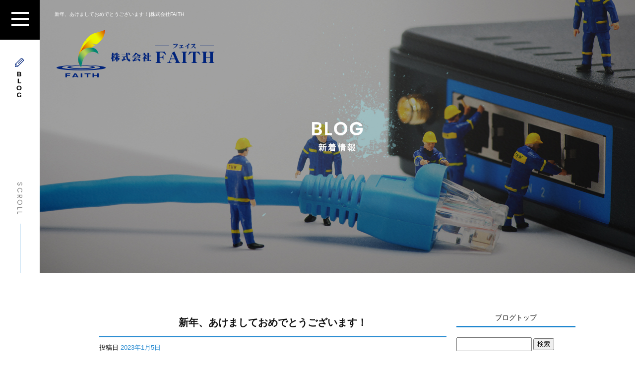

--- FILE ---
content_type: text/html; charset=UTF-8
request_url: https://www.faith-okinawa.com/archives/1513
body_size: 8546
content:
<!DOCTYPE html>
<html lang="ja">
<head>
<!-- ▼Googleアナリティクスタグ▼ -->

<!-- ▲Googleアナリティクスタグ▲ -->
<link rel='dns-prefetch' href='//www.google.com' />
<link rel='dns-prefetch' href='//s.w.org' />
<link rel="alternate" type="application/rss+xml" title="株式会社FAITH &raquo; フィード" href="https://www.faith-okinawa.com/feed" />
<link rel="alternate" type="application/rss+xml" title="株式会社FAITH &raquo; コメントフィード" href="https://www.faith-okinawa.com/comments/feed" />
		<script type="text/javascript">
			window._wpemojiSettings = {"baseUrl":"https:\/\/s.w.org\/images\/core\/emoji\/11\/72x72\/","ext":".png","svgUrl":"https:\/\/s.w.org\/images\/core\/emoji\/11\/svg\/","svgExt":".svg","source":{"concatemoji":"https:\/\/www.faith-okinawa.com\/60015479\/wp-includes\/js\/wp-emoji-release.min.js?ver=4.9.8"}};
			!function(a,b,c){function d(a,b){var c=String.fromCharCode;l.clearRect(0,0,k.width,k.height),l.fillText(c.apply(this,a),0,0);var d=k.toDataURL();l.clearRect(0,0,k.width,k.height),l.fillText(c.apply(this,b),0,0);var e=k.toDataURL();return d===e}function e(a){var b;if(!l||!l.fillText)return!1;switch(l.textBaseline="top",l.font="600 32px Arial",a){case"flag":return!(b=d([55356,56826,55356,56819],[55356,56826,8203,55356,56819]))&&(b=d([55356,57332,56128,56423,56128,56418,56128,56421,56128,56430,56128,56423,56128,56447],[55356,57332,8203,56128,56423,8203,56128,56418,8203,56128,56421,8203,56128,56430,8203,56128,56423,8203,56128,56447]),!b);case"emoji":return b=d([55358,56760,9792,65039],[55358,56760,8203,9792,65039]),!b}return!1}function f(a){var c=b.createElement("script");c.src=a,c.defer=c.type="text/javascript",b.getElementsByTagName("head")[0].appendChild(c)}var g,h,i,j,k=b.createElement("canvas"),l=k.getContext&&k.getContext("2d");for(j=Array("flag","emoji"),c.supports={everything:!0,everythingExceptFlag:!0},i=0;i<j.length;i++)c.supports[j[i]]=e(j[i]),c.supports.everything=c.supports.everything&&c.supports[j[i]],"flag"!==j[i]&&(c.supports.everythingExceptFlag=c.supports.everythingExceptFlag&&c.supports[j[i]]);c.supports.everythingExceptFlag=c.supports.everythingExceptFlag&&!c.supports.flag,c.DOMReady=!1,c.readyCallback=function(){c.DOMReady=!0},c.supports.everything||(h=function(){c.readyCallback()},b.addEventListener?(b.addEventListener("DOMContentLoaded",h,!1),a.addEventListener("load",h,!1)):(a.attachEvent("onload",h),b.attachEvent("onreadystatechange",function(){"complete"===b.readyState&&c.readyCallback()})),g=c.source||{},g.concatemoji?f(g.concatemoji):g.wpemoji&&g.twemoji&&(f(g.twemoji),f(g.wpemoji)))}(window,document,window._wpemojiSettings);
		</script>
		<style type="text/css">
img.wp-smiley,
img.emoji {
	display: inline !important;
	border: none !important;
	box-shadow: none !important;
	height: 1em !important;
	width: 1em !important;
	margin: 0 .07em !important;
	vertical-align: -0.1em !important;
	background: none !important;
	padding: 0 !important;
}
</style>
<link rel='stylesheet' id='simplamodalwindow-css'  href='https://www.faith-okinawa.com/60015479/wp-content/plugins/light-box-miyamoto/SimplaModalwindow/jquery.SimplaModalwindow.css?ver=4.9.8' type='text/css' media='all' />
<link rel='stylesheet' id='contact-form-7-css'  href='https://www.faith-okinawa.com/60015479/wp-content/plugins/contact-form-7/includes/css/styles.css?ver=5.1.6' type='text/css' media='all' />
<link rel='stylesheet' id='contact-form-7-confirm-css'  href='https://www.faith-okinawa.com/60015479/wp-content/plugins/contact-form-7-add-confirm/includes/css/styles.css?ver=5.1' type='text/css' media='all' />
<link rel='stylesheet' id='toc-screen-css'  href='https://www.faith-okinawa.com/60015479/wp-content/plugins/table-of-contents-plus/screen.min.css?ver=1509' type='text/css' media='all' />
<link rel='stylesheet' id='addtoany-css'  href='https://www.faith-okinawa.com/60015479/wp-content/plugins/add-to-any/addtoany.min.css?ver=1.15' type='text/css' media='all' />
<script type='text/javascript' src='https://www.faith-okinawa.com/60015479/wp-includes/js/jquery/jquery.js?ver=1.12.4'></script>
<script type='text/javascript' src='https://www.faith-okinawa.com/60015479/wp-includes/js/jquery/jquery-migrate.min.js?ver=1.4.1'></script>
<script type='text/javascript' src='https://www.faith-okinawa.com/60015479/wp-content/plugins/light-box-miyamoto/SimplaModalwindow/jquery.SimplaModalwindow.js?ver=1.7.1'></script>
<script type='text/javascript' src='https://www.faith-okinawa.com/60015479/wp-content/plugins/add-to-any/addtoany.min.js?ver=1.1'></script>
<link rel='https://api.w.org/' href='https://www.faith-okinawa.com/wp-json/' />
<link rel='prev' title='クリーニング【予約方法】について' href='https://www.faith-okinawa.com/archives/1475' />
<link rel='next' title='社員みんなで書初めをしました★' href='https://www.faith-okinawa.com/archives/1516' />
<link rel="canonical" href="https://www.faith-okinawa.com/archives/1513" />
<link rel='shortlink' href='https://www.faith-okinawa.com/?p=1513' />
<link rel="alternate" type="application/json+oembed" href="https://www.faith-okinawa.com/wp-json/oembed/1.0/embed?url=https%3A%2F%2Fwww.faith-okinawa.com%2Farchives%2F1513" />
<link rel="alternate" type="text/xml+oembed" href="https://www.faith-okinawa.com/wp-json/oembed/1.0/embed?url=https%3A%2F%2Fwww.faith-okinawa.com%2Farchives%2F1513&#038;format=xml" />

<script data-cfasync="false">
window.a2a_config=window.a2a_config||{};a2a_config.callbacks=[];a2a_config.overlays=[];a2a_config.templates={};a2a_localize = {
	Share: "共有",
	Save: "ブックマーク",
	Subscribe: "購読",
	Email: "メール",
	Bookmark: "ブックマーク",
	ShowAll: "すべて表示する",
	ShowLess: "小さく表示する",
	FindServices: "サービスを探す",
	FindAnyServiceToAddTo: "追加するサービスを今すぐ探す",
	PoweredBy: "Powered by",
	ShareViaEmail: "メールでシェアする",
	SubscribeViaEmail: "メールで購読する",
	BookmarkInYourBrowser: "ブラウザにブックマーク",
	BookmarkInstructions: "このページをブックマークするには、 Ctrl+D または \u2318+D を押下。",
	AddToYourFavorites: "お気に入りに追加",
	SendFromWebOrProgram: "任意のメールアドレスまたはメールプログラムから送信",
	EmailProgram: "メールプログラム",
	More: "詳細&#8230;"
};

(function(d,s,a,b){a=d.createElement(s);b=d.getElementsByTagName(s)[0];a.async=1;a.src="https://static.addtoany.com/menu/page.js";b.parentNode.insertBefore(a,b);})(document,"script");
</script>
<!-- Google tag (gtag.js) -->
<script async src="https://www.googletagmanager.com/gtag/js?id=G-S43L4QCDJY"></script>
<script>
  window.dataLayer = window.dataLayer || [];
  function gtag(){dataLayer.push(arguments);}
  gtag('js', new Date());

  gtag('config', 'G-S43L4QCDJY');

  gtag('config', 'UA-126378325-1');
</script>
<style type="text/css">div#toc_container {width: 50%;}</style><meta charset="UTF-8" />
<meta name="viewport" content="width=1400">
<meta name="format-detection" content="telephone=no">
<title>  新年、あけましておめでとうございます！ | 株式会社FAITH</title>
<link rel="profile" href="https://gmpg.org/xfn/11" />
<link rel="stylesheet" type="text/css" media="all" href="https://www.faith-okinawa.com/60015479/wp-content/themes/multipress/style.css" />
<link rel="stylesheet" type="text/css" media="all" href="https://www.faith-okinawa.com/60015479/wp-content/themes/multipress/theme.css" />
<link rel="stylesheet" type="text/css" media="all" href="https://www.faith-okinawa.com/60015479/wp-content/themes/multipress/common.css" />
<link rel="icon" href="https://www.faith-okinawa.com/favicon.ico" />
<link rel="apple-touch-icon" type="image/png" sizes="240x240" href="/apple-touch-icon.png">
<link rel="stylesheet" type="text/css" media="all" href="/files/files_common.css" />
<link rel="stylesheet" type="text/css" media="all" href="/files/files_pc.css" />

<link rel="pingback" href="https://www.faith-okinawa.com/60015479/xmlrpc.php" />
<link rel='dns-prefetch' href='//www.google.com' />
<link rel='dns-prefetch' href='//s.w.org' />
<link rel="alternate" type="application/rss+xml" title="株式会社FAITH &raquo; フィード" href="https://www.faith-okinawa.com/feed" />
<link rel="alternate" type="application/rss+xml" title="株式会社FAITH &raquo; コメントフィード" href="https://www.faith-okinawa.com/comments/feed" />
<script type='text/javascript' src='https://www.faith-okinawa.com/60015479/wp-includes/js/wp-embed.min.js?ver=4.9.8'></script>
<link rel='https://api.w.org/' href='https://www.faith-okinawa.com/wp-json/' />
<link rel='prev' title='クリーニング【予約方法】について' href='https://www.faith-okinawa.com/archives/1475' />
<link rel='next' title='社員みんなで書初めをしました★' href='https://www.faith-okinawa.com/archives/1516' />
<link rel="canonical" href="https://www.faith-okinawa.com/archives/1513" />
<link rel='shortlink' href='https://www.faith-okinawa.com/?p=1513' />
<link rel="alternate" type="application/json+oembed" href="https://www.faith-okinawa.com/wp-json/oembed/1.0/embed?url=https%3A%2F%2Fwww.faith-okinawa.com%2Farchives%2F1513" />
<link rel="alternate" type="text/xml+oembed" href="https://www.faith-okinawa.com/wp-json/oembed/1.0/embed?url=https%3A%2F%2Fwww.faith-okinawa.com%2Farchives%2F1513&#038;format=xml" />

<script data-cfasync="false">
window.a2a_config=window.a2a_config||{};a2a_config.callbacks=[];a2a_config.overlays=[];a2a_config.templates={};
(function(d,s,a,b){a=d.createElement(s);b=d.getElementsByTagName(s)[0];a.async=1;a.src="https://static.addtoany.com/menu/page.js";b.parentNode.insertBefore(a,b);})(document,"script");
</script>
<!-- Google tag (gtag.js) -->
<script async src="https://www.googletagmanager.com/gtag/js?id=G-S43L4QCDJY"></script>
<script>
  window.dataLayer = window.dataLayer || [];
  function gtag(){dataLayer.push(arguments);}
  gtag('js', new Date());

  gtag('config', 'G-S43L4QCDJY');

  gtag('config', 'UA-126378325-1');
</script>
<style type="text/css">div#toc_container {width: 50%;}</style>




<meta name="description" content="沖縄県の電気通信工事は株式会社FAITHまで" />
<meta name="keywords" content="株式会社FAITH,沖縄,電気通信工事,求人" />

<script type="text/javascript" src="/files/js/effect_pc.js"></script>
<link rel="stylesheet" href="/files/Gallery-master/css/blueimp-gallery.min.css">
<script src="/files/Gallery-master/js/blueimp-gallery.min.js"></script>


<!-- OGPここから -->
<meta property="fb:app_id" content="" />
<meta property="og:type" content="website" />
<meta property="og:locale" content="ja_JP" />
<meta property="og:description" content="新年、あけましておめでとうございます 本年もよろしくお願いいたします 今日は社員一同、ビシッとスーツを着て波之上宮にいき、 集合写真を撮るはずでしたが．．．． 三脚を忘れたため、カメラ担当を交代しなが">
<meta property="og:image" content="https://www.faith-okinawa.com/60015479/wp-content/uploads/2023/01/IMG_0868-400x266.jpg">
<meta property="og:title" content="新年、あけましておめでとうございます！">
<meta property="og:url" content="https://www.faith-okinawa.com/archives/1513/">
<meta property="og:site_name" content="株式会社FAITH">
<!-- OGPここまで -->
</head>


<body id="page_1513"  class="blog">

<div id="wrapper">
<div id="blueimp-gallery" class="blueimp-gallery blueimp-gallery-controls">
    <div class="slides"></div>
    <h3 class="title"></h3>
    <p class="description"></p>
    <a class="prev">‹</a>
    <a class="next">›</a>
    <a class="close">×</a>
    <a class="play-pause"></a>
    <ol class="indicator"></ol>
</div>

	<div id="branding_box">

	<div id="site-description">
<a href="https://www.faith-okinawa.com/" title="株式会社FAITH" rel="home">  新年、あけましておめでとうございます！|株式会社FAITH</a>
	</div>


<div id="header_information" class="post">

	
<div class="post-data">
<div class="main_header">
<a href="/"><img src="/files/sp1.gif" width="240" height="100" /></a>
</div>

<div class="gnavi_menu">
            <input type="checkbox" id="pure-toggle-left" class="pure-toggle" data-toggle="left"/>
            <label class="pure-toggle-label" for="pure-toggle-left" data-toggle-label="left"><span class="pure-toggle-icon"></span></label>
            <label class="pure-overlay" for="pure-toggle-left" data-overlay="left"></label> 
</div>

<div class="header_blog">
<a href="/blog"><img src="/files/btn_blog.png"></a>
</div>



<div id="html_video01_top">
    <video src="/files/pc_top_movie.mp4" width="100%" poster="/files/pc_top_movie.jpg" onclick="this.play();" autoplay muted loop playsinline>
      <object data="/files/pc_top_movie.mp4" type="video/mp4" width="100%">
         <param name="src" value="/files/pc_top_movie.mp4">
         <param name="autoplay" value="true">
         <param name="muted" value="true">
         <param name="loop" value="true">
         <param name="quality" value="autolow" />
         <param name="wmode" value="transparent" />
         <embed src="/files/pc_top_movie.mp4" width="100%" autoplay="true" muted="true" loop="true">
      </object>
    </video>
</div>


<div id="h_display">
  <div class="eyecatch no"><a></a></div>
  <div class="eyecatch a"><a href="/network"></a></div>
  <div class="eyecatch b"><a href="/electrical"></a></div>
</div></div>

<div class="clear_float"></div>

	
</div><!-- #header_information -->


	<div id="access" role="navigation">
		<div class="menu-header"><ul id="menu-gnavi" class="menu"><li id="menu-item-34" class="gnavi11 menu-item menu-item-type-post_type menu-item-object-page menu-item-home menu-item-34"><a href="https://www.faith-okinawa.com/">トップページ</a></li>
<li id="menu-item-35" class="gnavi12 menu-item menu-item-type-post_type menu-item-object-page menu-item-35"><a href="https://www.faith-okinawa.com/company">会社概要</a></li>
<li id="menu-item-1016" class="gnavi13 menu-item menu-item-type-custom menu-item-object-custom menu-item-1016"><a href="/network">事業内容</a></li>
<li id="menu-item-33" class="gnavi14 menu-item menu-item-type-post_type menu-item-object-page menu-item-33"><a href="https://www.faith-okinawa.com/network">電気通信工事</a></li>
<li id="menu-item-32" class="gnavi15 menu-item menu-item-type-post_type menu-item-object-page menu-item-32"><a href="https://www.faith-okinawa.com/electrical">電気工事</a></li>
<li id="menu-item-84" class="gnavi16 menu-item menu-item-type-post_type menu-item-object-page menu-item-84"><a href="https://www.faith-okinawa.com/works">施工実績</a></li>
<li id="menu-item-1015" class="gnavi17 menu-item menu-item-type-post_type menu-item-object-page menu-item-1015"><a href="https://www.faith-okinawa.com/recruit">求人情報</a></li>
<li id="menu-item-1017" class="gnavi18 menu-item menu-item-type-custom menu-item-object-custom menu-item-1017"><a href="http://shop.faith-okinawa.com">オンラインショップ</a></li>
<li id="menu-item-31" class="gnavi19 menu-item menu-item-type-post_type menu-item-object-page menu-item-31"><a href="https://www.faith-okinawa.com/contact">応募フォーム・お問い合わせ</a></li>
</ul></div>	</div><!-- #access -->

	</div><!-- #branding_box -->
<div id="main_teaser">


        <img alt="オフィシャルブログ" src="https://www.faith-okinawa.com/60015479/wp-content/uploads/2021/11/pc_teaser_09.jpg">
</div>

<div id="outer_block">
<div id="inner_block">

    <div id="blog_main">

    <div id="container">

            


				<div id="post-1513" class="post-1513 post type-post status-publish format-standard hentry category-blogpost">
					<h1 class="entry-title">新年、あけましておめでとうございます！</h1>

					<div class="entry-meta">
						<span class="meta-prep meta-prep-author">投稿日</span> <a href="https://www.faith-okinawa.com/archives/1513" title="4:34 PM" rel="bookmark"><span class="entry-date">2023年1月5日</span></a><!-- <span class="meta-sep">by</span>-->  <!--<span class="author vcard"><a class="url fn n" href="https://www.faith-okinawa.com/archives/author/faith-okinawa" title="faith-okinawa の投稿をすべて表示">faith-okinawa</a></span>-->					</div><!-- .entry-meta -->

					<div class="entry-content">

						<div class="addtoany_share_save_container addtoany_content addtoany_content_top"><div class="a2a_kit a2a_kit_size_32 addtoany_list" data-a2a-url="https://www.faith-okinawa.com/archives/1513" data-a2a-title="新年、あけましておめでとうございます！"><a class="a2a_button_facebook" href="https://www.addtoany.com/add_to/facebook?linkurl=https%3A%2F%2Fwww.faith-okinawa.com%2Farchives%2F1513&amp;linkname=%E6%96%B0%E5%B9%B4%E3%80%81%E3%81%82%E3%81%91%E3%81%BE%E3%81%97%E3%81%A6%E3%81%8A%E3%82%81%E3%81%A7%E3%81%A8%E3%81%86%E3%81%94%E3%81%96%E3%81%84%E3%81%BE%E3%81%99%EF%BC%81" title="Facebook" rel="nofollow noopener" target="_blank"></a><a class="a2a_button_twitter" href="https://www.addtoany.com/add_to/twitter?linkurl=https%3A%2F%2Fwww.faith-okinawa.com%2Farchives%2F1513&amp;linkname=%E6%96%B0%E5%B9%B4%E3%80%81%E3%81%82%E3%81%91%E3%81%BE%E3%81%97%E3%81%A6%E3%81%8A%E3%82%81%E3%81%A7%E3%81%A8%E3%81%86%E3%81%94%E3%81%96%E3%81%84%E3%81%BE%E3%81%99%EF%BC%81" title="Twitter" rel="nofollow noopener" target="_blank"></a><a class="a2a_button_line" href="https://www.addtoany.com/add_to/line?linkurl=https%3A%2F%2Fwww.faith-okinawa.com%2Farchives%2F1513&amp;linkname=%E6%96%B0%E5%B9%B4%E3%80%81%E3%81%82%E3%81%91%E3%81%BE%E3%81%97%E3%81%A6%E3%81%8A%E3%82%81%E3%81%A7%E3%81%A8%E3%81%86%E3%81%94%E3%81%96%E3%81%84%E3%81%BE%E3%81%99%EF%BC%81" title="Line" rel="nofollow noopener" target="_blank"></a></div></div><p>新年、あけましておめでとうございます<img src="https://www.faith-okinawa.com/60015479/wp-includes/images/smilies/kao-a01.gif" alt="kao-a01.gif" /></p>
<p>本年もよろしくお願いいたします<img src="https://www.faith-okinawa.com/60015479/wp-includes/images/smilies/kao-a02.gif" alt="kao-a02.gif" /></p>
<p>今日は社員一同、ビシッとスーツを着て波之上宮にいき、</p>
<p>集合写真を撮るはずでしたが．．．．<img src="https://www.faith-okinawa.com/60015479/wp-includes/images/smilies/kao-a20.gif" alt="kao-a20.gif" /></p>
<p>三脚を忘れたため、カメラ担当を交代しながらの撮影でした<img src="https://www.faith-okinawa.com/60015479/wp-includes/images/smilies/kao-a03.gif" alt="kao-a03.gif" /></p>
<p><span style="font-size: 14pt;"><strong><span style="color: #0000ff;">みんなで顔晴って、跳ねる年にしたいと思います</span><img src="https://www.faith-okinawa.com/60015479/wp-includes/images/smilies/te02.gif" alt="te02.gif" /></strong></span></p>
<p><img class="alignnone size-medium wp-image-1512" src="https://www.faith-okinawa.com/60015479/wp-content/uploads/2023/01/IMG_0868-400x266.jpg" alt="" width="400" height="266" srcset="https://www.faith-okinawa.com/60015479/wp-content/uploads/2023/01/IMG_0868-400x266.jpg 400w, https://www.faith-okinawa.com/60015479/wp-content/uploads/2023/01/IMG_0868-768x512.jpg 768w, https://www.faith-okinawa.com/60015479/wp-content/uploads/2023/01/IMG_0868-700x466.jpg 700w, https://www.faith-okinawa.com/60015479/wp-content/uploads/2023/01/IMG_0868.jpg 1024w" sizes="(max-width: 400px) 100vw, 400px" /></p>
<p><img class="alignnone size-medium wp-image-1511" src="https://www.faith-okinawa.com/60015479/wp-content/uploads/2023/01/IMG_0867-400x266.jpg" alt="" width="400" height="266" srcset="https://www.faith-okinawa.com/60015479/wp-content/uploads/2023/01/IMG_0867-400x266.jpg 400w, https://www.faith-okinawa.com/60015479/wp-content/uploads/2023/01/IMG_0867-768x512.jpg 768w, https://www.faith-okinawa.com/60015479/wp-content/uploads/2023/01/IMG_0867-700x466.jpg 700w, https://www.faith-okinawa.com/60015479/wp-content/uploads/2023/01/IMG_0867.jpg 1024w" sizes="(max-width: 400px) 100vw, 400px" /></p>
<p><strong><span style="font-size: 14pt; color: #0000ff;">今年は、SNS（Instagram・TikTok・Twitter）で色々と発信していき</span></strong></p>
<p><span style="color: #0000ff;"><strong><span style="font-size: 14pt;">ますので、</span><span style="font-size: 14pt;">登録をよろしくお願いいたします。<img src="https://www.faith-okinawa.com/60015479/wp-includes/images/smilies/kira01.gif" alt="kira01.gif" /></span></strong></span></p>
<p><img class="alignnone  wp-image-1325" src="https://www.faith-okinawa.com/60015479/wp-content/uploads/2022/01/YOUTUBE-QR1-400x368.png" alt="" width="156" height="144" srcset="https://www.faith-okinawa.com/60015479/wp-content/uploads/2022/01/YOUTUBE-QR1-400x368.png 400w, https://www.faith-okinawa.com/60015479/wp-content/uploads/2022/01/YOUTUBE-QR1-768x707.png 768w, https://www.faith-okinawa.com/60015479/wp-content/uploads/2022/01/YOUTUBE-QR1-700x644.png 700w, https://www.faith-okinawa.com/60015479/wp-content/uploads/2022/01/YOUTUBE-QR1.png 957w" sizes="(max-width: 156px) 100vw, 156px" /> <img class="alignnone  wp-image-1304" src="https://www.faith-okinawa.com/60015479/wp-content/uploads/2021/11/ef9f6d1cf435dddc47f7cbf1754a9d28-400x400.png" alt="" width="156" height="156" srcset="https://www.faith-okinawa.com/60015479/wp-content/uploads/2021/11/ef9f6d1cf435dddc47f7cbf1754a9d28-400x400.png 400w, https://www.faith-okinawa.com/60015479/wp-content/uploads/2021/11/ef9f6d1cf435dddc47f7cbf1754a9d28-200x200.png 200w, https://www.faith-okinawa.com/60015479/wp-content/uploads/2021/11/ef9f6d1cf435dddc47f7cbf1754a9d28-768x768.png 768w, https://www.faith-okinawa.com/60015479/wp-content/uploads/2021/11/ef9f6d1cf435dddc47f7cbf1754a9d28-700x700.png 700w, https://www.faith-okinawa.com/60015479/wp-content/uploads/2021/11/ef9f6d1cf435dddc47f7cbf1754a9d28-940x940.png 940w, https://www.faith-okinawa.com/60015479/wp-content/uploads/2021/11/ef9f6d1cf435dddc47f7cbf1754a9d28.png 1080w" sizes="(max-width: 156px) 100vw, 156px" /> <img class="alignnone  wp-image-1309" src="https://www.faith-okinawa.com/60015479/wp-content/uploads/2021/11/42c4119e82b97f3a53929e9082ef4ae0-400x400.png" alt="" width="156" height="156" /></p>

											</div><!-- .entry-content -->


					<div class="entry-utility">
												
					</div><!-- .entry-utility -->
				</div><!-- #post-## -->

				<div id="nav-below" class="navigation">
					<div class="nav-previous"><a href="https://www.faith-okinawa.com/archives/1475" rel="prev"><span class="meta-nav">&larr;</span> クリーニング【予約方法】について</a></div>
					<div class="nav-next"><a href="https://www.faith-okinawa.com/archives/1516" rel="next">社員みんなで書初めをしました★ <span class="meta-nav">&rarr;</span></a></div>
				</div><!-- #nav-below -->




    </div><!-- #container -->

		<div id="primary" class="widget-area" role="complementary">
			<ul class="xoxo">


<li id="text-6" class="widget-container widget_text">			<div class="textwidget"><div class="widget-title2 unity_title">
<a href="/blog">ブログトップ</a>
</div></div>
		</li><li id="search-2" class="widget-container widget_search"><form role="search" method="get" id="searchform" class="searchform" action="https://www.faith-okinawa.com/">
				<div>
					<label class="screen-reader-text" for="s">検索:</label>
					<input type="text" value="" name="s" id="s" />
					<input type="submit" id="searchsubmit" value="検索" />
				</div>
			</form></li>		<li id="recent-posts-2" class="widget-container widget_recent_entries">		<h3 class="widget-title unity_title">最近の投稿</h3>		<ul>
											<li>
					<a href="https://www.faith-okinawa.com/archives/1761">新年あけましておめでとうございます。</a>
									</li>
											<li>
					<a href="https://www.faith-okinawa.com/archives/1753">福岡でプチ社員旅行に行ってきました！</a>
									</li>
											<li>
					<a href="https://www.faith-okinawa.com/archives/1751">社員研修に伴う休業のお知らせ</a>
									</li>
											<li>
					<a href="https://www.faith-okinawa.com/archives/1745">ＢＢＱをしました!(^^)!</a>
									</li>
											<li>
					<a href="https://www.faith-okinawa.com/archives/1717">監視カメラ取付のお手伝いをさせて頂きました！</a>
									</li>
					</ul>
		</li><li id="archives-2" class="widget-container widget_archive"><h3 class="widget-title unity_title">アーカイブ</h3>		<ul>
			<li><a href='https://www.faith-okinawa.com/archives/date/2026/01'>2026年1月</a></li>
	<li><a href='https://www.faith-okinawa.com/archives/date/2025/12'>2025年12月</a></li>
	<li><a href='https://www.faith-okinawa.com/archives/date/2025/10'>2025年10月</a></li>
	<li><a href='https://www.faith-okinawa.com/archives/date/2025/09'>2025年9月</a></li>
	<li><a href='https://www.faith-okinawa.com/archives/date/2024/04'>2024年4月</a></li>
	<li><a href='https://www.faith-okinawa.com/archives/date/2024/03'>2024年3月</a></li>
	<li><a href='https://www.faith-okinawa.com/archives/date/2024/02'>2024年2月</a></li>
	<li><a href='https://www.faith-okinawa.com/archives/date/2024/01'>2024年1月</a></li>
	<li><a href='https://www.faith-okinawa.com/archives/date/2023/12'>2023年12月</a></li>
	<li><a href='https://www.faith-okinawa.com/archives/date/2023/08'>2023年8月</a></li>
	<li><a href='https://www.faith-okinawa.com/archives/date/2023/07'>2023年7月</a></li>
	<li><a href='https://www.faith-okinawa.com/archives/date/2023/04'>2023年4月</a></li>
	<li><a href='https://www.faith-okinawa.com/archives/date/2023/03'>2023年3月</a></li>
	<li><a href='https://www.faith-okinawa.com/archives/date/2023/02'>2023年2月</a></li>
	<li><a href='https://www.faith-okinawa.com/archives/date/2023/01'>2023年1月</a></li>
	<li><a href='https://www.faith-okinawa.com/archives/date/2022/05'>2022年5月</a></li>
	<li><a href='https://www.faith-okinawa.com/archives/date/2022/04'>2022年4月</a></li>
	<li><a href='https://www.faith-okinawa.com/archives/date/2022/03'>2022年3月</a></li>
	<li><a href='https://www.faith-okinawa.com/archives/date/2022/02'>2022年2月</a></li>
	<li><a href='https://www.faith-okinawa.com/archives/date/2022/01'>2022年1月</a></li>
	<li><a href='https://www.faith-okinawa.com/archives/date/2021/12'>2021年12月</a></li>
	<li><a href='https://www.faith-okinawa.com/archives/date/2021/11'>2021年11月</a></li>
	<li><a href='https://www.faith-okinawa.com/archives/date/2021/05'>2021年5月</a></li>
	<li><a href='https://www.faith-okinawa.com/archives/date/2021/03'>2021年3月</a></li>
	<li><a href='https://www.faith-okinawa.com/archives/date/2020/05'>2020年5月</a></li>
	<li><a href='https://www.faith-okinawa.com/archives/date/2020/04'>2020年4月</a></li>
	<li><a href='https://www.faith-okinawa.com/archives/date/2019/09'>2019年9月</a></li>
	<li><a href='https://www.faith-okinawa.com/archives/date/2019/08'>2019年8月</a></li>
	<li><a href='https://www.faith-okinawa.com/archives/date/2019/07'>2019年7月</a></li>
	<li><a href='https://www.faith-okinawa.com/archives/date/2019/05'>2019年5月</a></li>
	<li><a href='https://www.faith-okinawa.com/archives/date/2019/04'>2019年4月</a></li>
	<li><a href='https://www.faith-okinawa.com/archives/date/2019/03'>2019年3月</a></li>
	<li><a href='https://www.faith-okinawa.com/archives/date/2019/02'>2019年2月</a></li>
	<li><a href='https://www.faith-okinawa.com/archives/date/2019/01'>2019年1月</a></li>
	<li><a href='https://www.faith-okinawa.com/archives/date/2018/11'>2018年11月</a></li>
	<li><a href='https://www.faith-okinawa.com/archives/date/2018/10'>2018年10月</a></li>
		</ul>
		</li><li id="categories-2" class="widget-container widget_categories"><h3 class="widget-title unity_title">カテゴリー</h3>		<ul>
	<li class="cat-item cat-item-1"><a href="https://www.faith-okinawa.com/archives/category/blogpost" >日記</a>
</li>
	<li class="cat-item cat-item-7"><a href="https://www.faith-okinawa.com/archives/category/result" >施工実績</a>
</li>
		</ul>
</li><li id="calendar-2" class="widget-container widget_calendar"><h3 class="widget-title unity_title">投稿日カレンダー</h3><div id="calendar_wrap" class="calendar_wrap"><table id="wp-calendar">
	<caption>2026年1月</caption>
	<thead>
	<tr>
		<th scope="col" title="日曜日">日</th>
		<th scope="col" title="月曜日">月</th>
		<th scope="col" title="火曜日">火</th>
		<th scope="col" title="水曜日">水</th>
		<th scope="col" title="木曜日">木</th>
		<th scope="col" title="金曜日">金</th>
		<th scope="col" title="土曜日">土</th>
	</tr>
	</thead>

	<tfoot>
	<tr>
		<td colspan="3" id="prev"><a href="https://www.faith-okinawa.com/archives/date/2025/12">&laquo; 12月</a></td>
		<td class="pad">&nbsp;</td>
		<td colspan="3" id="next" class="pad">&nbsp;</td>
	</tr>
	</tfoot>

	<tbody>
	<tr>
		<td colspan="4" class="pad">&nbsp;</td><td>1</td><td>2</td><td>3</td>
	</tr>
	<tr>
		<td>4</td><td><a href="https://www.faith-okinawa.com/archives/date/2026/01/05" aria-label="2026年1月5日 に投稿を公開">5</a></td><td>6</td><td>7</td><td>8</td><td>9</td><td>10</td>
	</tr>
	<tr>
		<td>11</td><td>12</td><td>13</td><td>14</td><td>15</td><td>16</td><td>17</td>
	</tr>
	<tr>
		<td>18</td><td>19</td><td>20</td><td>21</td><td>22</td><td id="today">23</td><td>24</td>
	</tr>
	<tr>
		<td>25</td><td>26</td><td>27</td><td>28</td><td>29</td><td>30</td><td>31</td>
	</tr>
	</tbody>
	</table></div></li>			</ul>
		</div><!-- #primary .widget-area -->


</div><!-- #main -->

</div><!-- #inner_block -->
</div><!-- #outer_block -->

<div id="footer_block">
	<div id="footer_box">
		<div id="footer_sitemap_block">



    <div id="footer-widget-area" role="complementary">

<div id="first" class="widget-area">
  <ul class="xoxo">
<div class="menu-header"><ul id="menu-footer_navi" class="menu"><li id="menu-item-59" class="menu-item menu-item-type-post_type menu-item-object-page menu-item-home menu-item-59"><a href="https://www.faith-okinawa.com/">トップページ</a></li>
<li id="menu-item-60" class="menu-item menu-item-type-post_type menu-item-object-page menu-item-60"><a href="https://www.faith-okinawa.com/company">会社概要</a></li>
<li id="menu-item-1078" class="menu-item menu-item-type-custom menu-item-object-custom menu-item-1078"><a href="/network">事業内容</a></li>
<li id="menu-item-61" class="menu-item menu-item-type-post_type menu-item-object-page menu-item-61"><a href="https://www.faith-okinawa.com/network">電気通信工事</a></li>
<li id="menu-item-62" class="menu-item menu-item-type-post_type menu-item-object-page menu-item-62"><a href="https://www.faith-okinawa.com/electrical">電気工事</a></li>
<li id="menu-item-87" class="menu-item menu-item-type-post_type menu-item-object-page menu-item-87"><a href="https://www.faith-okinawa.com/works">施工実績</a></li>
<li id="menu-item-1019" class="menu-item menu-item-type-post_type menu-item-object-page menu-item-1019"><a href="https://www.faith-okinawa.com/recruit">求人情報</a></li>
<li id="menu-item-1020" class="menu-item menu-item-type-custom menu-item-object-custom menu-item-1020"><a href="https://shop.faith-okinawa.com/">オンラインショップ</a></li>
<li id="menu-item-1025" class="menu-item menu-item-type-custom menu-item-object-custom menu-item-1025"><a href="https://shop.faith-okinawa.com/help/tradelaw">特定商取引法</a></li>
<li id="menu-item-63" class="menu-item menu-item-type-post_type menu-item-object-page menu-item-63"><a href="https://www.faith-okinawa.com/contact">応募フォーム・お問い合わせ</a></li>
<li id="menu-item-64" class="menu-item menu-item-type-post_type menu-item-object-page current_page_parent menu-item-64"><a href="https://www.faith-okinawa.com/blog">オフィシャルブログ</a></li>
</ul></div>  </ul>
</div>

  </div><!-- #footer-widget-area -->
		</div><!--#footer_sitemap_block-->

		<div class="footer_infomation">


<div id="footer_information" class="post">

		<div class="entry-post">

		<div class="post-data">
			<p>〒901-2101 沖縄県浦添市西原1-4-16 まつけん第2ビル101号</p>
<p>TEL：098-989-7960 / FAX：098-989-7967</p>

<div class="scroll_up">
<a href="#">BACK TO TOP</a>
</div>

  <script type="text/javascript">

jQuery('#branding_box').append('<div class="scroll_down">SCROLL</div>');
jQuery('#yu04qmxh7o5oy2v757gg').append('<div class="scroll_down">SCROLL</div>');


jQuery('#mcjm4i1sgutqg0x0egdd').append('<p class="main_btn  btn_align_left"><a href="/blog">VIEW MORE</a></p>');

jQuery('#wil9gghiy19chxbuxly5 .main_btn a').hover(function() {
 jQuery('#wil9gghiy19chxbuxly5 .main_btn').toggleClass('hover');
});
jQuery('#mcjm4i1sgutqg0x0egdd .main_btn a').hover(function() {
 jQuery('#mcjm4i1sgutqg0x0egdd .main_btn').toggleClass('hover');
});
jQuery('#ialn3z3bhwh7l99t8dmg .main_btn a').hover(function() {
 jQuery('#ialn3z3bhwh7l99t8dmg .main_btn').toggleClass('hover');
});
jQuery('#f9toftam1202ew38zc2e .main_btn a').hover(function() {
 jQuery('#f9toftam1202ew38zc2e .main_btn').toggleClass('hover');
});

jQuery(function($){
  var ua = navigator.userAgent;
  var ua2 = window.navigator.userAgent.toLowerCase();
  if((ua.indexOf('Android') > 0 && ua.indexOf('Mobile') == -1) || ua.indexOf('Kindle') > 0 || ua.indexOf('Silk') > 0 || ua.indexOf('msie') > 0 || ua.indexOf('Trident') > 0 || ua.indexOf('Edge') > 0 || ua2.indexOf('ipad') > -1 || ua2.indexOf('macintosh') > -1 && 'ontouchend' in document){
    $('div').css({'background-attachment': 'scroll' });
  }
  });

    jQuery(function ($) {
        $('#access').addClass('close');
        $('.pure-toggle-label,.pure-overlay').bind('click', function () {
          if ($('#access').hasClass('close')) {
            $('#access').removeClass('close').addClass('open');
          } else {
            $('#access').removeClass('open').addClass('close');
          }
        });
      });


      jQuery(window).bind('scroll', function(){
      jQuery('.easys_content_inner,#d1loaa9my5kju2ptbuai,#asrvhyf1ruxplbnf0s09,#ks243luh191z7c6is0sd,#ejdq11je4uhqyxvsx7ck,#zziuwbzmmjk6jmkbl05d').each(function(){
        if(
         (jQuery(window).scrollTop() >= jQuery(this).offset().top - jQuery(window).height()*0.5) ||
         (jQuery(window).scrollTop() >= jQuery('body').height() - jQuery(window).height())
        ){
          jQuery(this).addClass('moved');
        }
      });
    });
    
jQuery(function() {
    var topBtn = jQuery('.scroll_up');
    topBtn.hide();
    //スクロールが100に達したらボタン表示
    jQuery(window).scroll(function () {
        if (jQuery(this).scrollTop() > 500) {
            topBtn.fadeIn();
        } else {
            topBtn.fadeOut();
        }
    });
});

  (window.jq3 || window.jQuery)(function($){

  $(window).on('ready load resize', function(){

    var target = '#h_display';//トップ スライダー
    var target_img = '#h_display .eyecatch a';
    var target_sub = '#main_teaser';//中ページ
    var target_sub_img = '#main_teaser img';
    var target_sub_2 = '#video_teaser_pc';//中ページ
    var target_sub_2_video = '#video_teaser_pc video';

  //中ページ
    if($('body').width() > 500){
      $(target_sub_img).css({
        'width' : '100%',
        'height' : 'auto',
        'left' : 0,
      });
      $('#header_information').css({
        'height' : $(target_sub_img).height() - 20 + 'px'
      });
      $('#branding_box').css({
        'height' : $(target_sub_img).height() + 'px'
      });
}
    $(target_sub).css({ 'height' : $(target_sub_img).height() });

  });
  });
    </script>		</div>

<div class="clear_float"></div>

	</div>
	
</div><!-- #footer_information -->


		</div><!-- .footer_infomation -->
	</div><!--footer_box-->

<address id="copyright">Copyright (C) 株式会社FAITH All Rights Reserved.</address>

</div><!--footer_block-->

</div><!--wrapper-->
<script type='text/javascript'>
/* <![CDATA[ */
var wpcf7 = {"apiSettings":{"root":"https:\/\/www.faith-okinawa.com\/wp-json\/contact-form-7\/v1","namespace":"contact-form-7\/v1"}};
var wpcf7 = {"apiSettings":{"root":"https:\/\/www.faith-okinawa.com\/wp-json\/contact-form-7\/v1","namespace":"contact-form-7\/v1"}};
/* ]]> */
</script>
<script type='text/javascript' src='https://www.faith-okinawa.com/60015479/wp-content/plugins/contact-form-7/includes/js/scripts.js?ver=5.1.6'></script>
<script type='text/javascript' src='https://www.faith-okinawa.com/60015479/wp-includes/js/jquery/jquery.form.min.js?ver=4.2.1'></script>
<script type='text/javascript' src='https://www.faith-okinawa.com/60015479/wp-content/plugins/contact-form-7-add-confirm/includes/js/scripts.js?ver=5.1'></script>
<script type='text/javascript'>
/* <![CDATA[ */
var tocplus = {"visibility_show":"show","visibility_hide":"hide","width":"50%"};
var tocplus = {"visibility_show":"show","visibility_hide":"hide","width":"50%"};
/* ]]> */
</script>
<script type='text/javascript' src='https://www.faith-okinawa.com/60015479/wp-content/plugins/table-of-contents-plus/front.min.js?ver=1509'></script>
<script type='text/javascript' src='https://www.google.com/recaptcha/api.js?render=6LfE_WkpAAAAAFBhMG142weTnxPde_9J3ryepTyR&#038;ver=3.0'></script>
<script type="text/javascript">
( function( grecaptcha, sitekey, actions ) {

	var wpcf7recaptcha = {

		execute: function( action ) {
			grecaptcha.execute(
				sitekey,
				{ action: action }
			).then( function( token ) {
				var forms = document.getElementsByTagName( 'form' );

				for ( var i = 0; i < forms.length; i++ ) {
					var fields = forms[ i ].getElementsByTagName( 'input' );

					for ( var j = 0; j < fields.length; j++ ) {
						var field = fields[ j ];

						if ( 'g-recaptcha-response' === field.getAttribute( 'name' ) ) {
							field.setAttribute( 'value', token );
							break;
						}
					}
				}
			} );
		},

		executeOnHomepage: function() {
			wpcf7recaptcha.execute( actions[ 'homepage' ] );
		},

		executeOnContactform: function() {
			wpcf7recaptcha.execute( actions[ 'contactform' ] );
		},

	};

	grecaptcha.ready(
		wpcf7recaptcha.executeOnHomepage
	);

	document.addEventListener( 'change',
		wpcf7recaptcha.executeOnContactform, false
	);

	document.addEventListener( 'wpcf7submit',
		wpcf7recaptcha.executeOnHomepage, false
	);

} )(
	grecaptcha,
	'6LfE_WkpAAAAAFBhMG142weTnxPde_9J3ryepTyR',
	{"homepage":"homepage","contactform":"contactform"}
);
</script>

</body>
</html>

--- FILE ---
content_type: text/html; charset=utf-8
request_url: https://www.google.com/recaptcha/api2/anchor?ar=1&k=6LfE_WkpAAAAAFBhMG142weTnxPde_9J3ryepTyR&co=aHR0cHM6Ly93d3cuZmFpdGgtb2tpbmF3YS5jb206NDQz&hl=en&v=PoyoqOPhxBO7pBk68S4YbpHZ&size=invisible&anchor-ms=20000&execute-ms=30000&cb=uec9j1vlv3w7
body_size: 48766
content:
<!DOCTYPE HTML><html dir="ltr" lang="en"><head><meta http-equiv="Content-Type" content="text/html; charset=UTF-8">
<meta http-equiv="X-UA-Compatible" content="IE=edge">
<title>reCAPTCHA</title>
<style type="text/css">
/* cyrillic-ext */
@font-face {
  font-family: 'Roboto';
  font-style: normal;
  font-weight: 400;
  font-stretch: 100%;
  src: url(//fonts.gstatic.com/s/roboto/v48/KFO7CnqEu92Fr1ME7kSn66aGLdTylUAMa3GUBHMdazTgWw.woff2) format('woff2');
  unicode-range: U+0460-052F, U+1C80-1C8A, U+20B4, U+2DE0-2DFF, U+A640-A69F, U+FE2E-FE2F;
}
/* cyrillic */
@font-face {
  font-family: 'Roboto';
  font-style: normal;
  font-weight: 400;
  font-stretch: 100%;
  src: url(//fonts.gstatic.com/s/roboto/v48/KFO7CnqEu92Fr1ME7kSn66aGLdTylUAMa3iUBHMdazTgWw.woff2) format('woff2');
  unicode-range: U+0301, U+0400-045F, U+0490-0491, U+04B0-04B1, U+2116;
}
/* greek-ext */
@font-face {
  font-family: 'Roboto';
  font-style: normal;
  font-weight: 400;
  font-stretch: 100%;
  src: url(//fonts.gstatic.com/s/roboto/v48/KFO7CnqEu92Fr1ME7kSn66aGLdTylUAMa3CUBHMdazTgWw.woff2) format('woff2');
  unicode-range: U+1F00-1FFF;
}
/* greek */
@font-face {
  font-family: 'Roboto';
  font-style: normal;
  font-weight: 400;
  font-stretch: 100%;
  src: url(//fonts.gstatic.com/s/roboto/v48/KFO7CnqEu92Fr1ME7kSn66aGLdTylUAMa3-UBHMdazTgWw.woff2) format('woff2');
  unicode-range: U+0370-0377, U+037A-037F, U+0384-038A, U+038C, U+038E-03A1, U+03A3-03FF;
}
/* math */
@font-face {
  font-family: 'Roboto';
  font-style: normal;
  font-weight: 400;
  font-stretch: 100%;
  src: url(//fonts.gstatic.com/s/roboto/v48/KFO7CnqEu92Fr1ME7kSn66aGLdTylUAMawCUBHMdazTgWw.woff2) format('woff2');
  unicode-range: U+0302-0303, U+0305, U+0307-0308, U+0310, U+0312, U+0315, U+031A, U+0326-0327, U+032C, U+032F-0330, U+0332-0333, U+0338, U+033A, U+0346, U+034D, U+0391-03A1, U+03A3-03A9, U+03B1-03C9, U+03D1, U+03D5-03D6, U+03F0-03F1, U+03F4-03F5, U+2016-2017, U+2034-2038, U+203C, U+2040, U+2043, U+2047, U+2050, U+2057, U+205F, U+2070-2071, U+2074-208E, U+2090-209C, U+20D0-20DC, U+20E1, U+20E5-20EF, U+2100-2112, U+2114-2115, U+2117-2121, U+2123-214F, U+2190, U+2192, U+2194-21AE, U+21B0-21E5, U+21F1-21F2, U+21F4-2211, U+2213-2214, U+2216-22FF, U+2308-230B, U+2310, U+2319, U+231C-2321, U+2336-237A, U+237C, U+2395, U+239B-23B7, U+23D0, U+23DC-23E1, U+2474-2475, U+25AF, U+25B3, U+25B7, U+25BD, U+25C1, U+25CA, U+25CC, U+25FB, U+266D-266F, U+27C0-27FF, U+2900-2AFF, U+2B0E-2B11, U+2B30-2B4C, U+2BFE, U+3030, U+FF5B, U+FF5D, U+1D400-1D7FF, U+1EE00-1EEFF;
}
/* symbols */
@font-face {
  font-family: 'Roboto';
  font-style: normal;
  font-weight: 400;
  font-stretch: 100%;
  src: url(//fonts.gstatic.com/s/roboto/v48/KFO7CnqEu92Fr1ME7kSn66aGLdTylUAMaxKUBHMdazTgWw.woff2) format('woff2');
  unicode-range: U+0001-000C, U+000E-001F, U+007F-009F, U+20DD-20E0, U+20E2-20E4, U+2150-218F, U+2190, U+2192, U+2194-2199, U+21AF, U+21E6-21F0, U+21F3, U+2218-2219, U+2299, U+22C4-22C6, U+2300-243F, U+2440-244A, U+2460-24FF, U+25A0-27BF, U+2800-28FF, U+2921-2922, U+2981, U+29BF, U+29EB, U+2B00-2BFF, U+4DC0-4DFF, U+FFF9-FFFB, U+10140-1018E, U+10190-1019C, U+101A0, U+101D0-101FD, U+102E0-102FB, U+10E60-10E7E, U+1D2C0-1D2D3, U+1D2E0-1D37F, U+1F000-1F0FF, U+1F100-1F1AD, U+1F1E6-1F1FF, U+1F30D-1F30F, U+1F315, U+1F31C, U+1F31E, U+1F320-1F32C, U+1F336, U+1F378, U+1F37D, U+1F382, U+1F393-1F39F, U+1F3A7-1F3A8, U+1F3AC-1F3AF, U+1F3C2, U+1F3C4-1F3C6, U+1F3CA-1F3CE, U+1F3D4-1F3E0, U+1F3ED, U+1F3F1-1F3F3, U+1F3F5-1F3F7, U+1F408, U+1F415, U+1F41F, U+1F426, U+1F43F, U+1F441-1F442, U+1F444, U+1F446-1F449, U+1F44C-1F44E, U+1F453, U+1F46A, U+1F47D, U+1F4A3, U+1F4B0, U+1F4B3, U+1F4B9, U+1F4BB, U+1F4BF, U+1F4C8-1F4CB, U+1F4D6, U+1F4DA, U+1F4DF, U+1F4E3-1F4E6, U+1F4EA-1F4ED, U+1F4F7, U+1F4F9-1F4FB, U+1F4FD-1F4FE, U+1F503, U+1F507-1F50B, U+1F50D, U+1F512-1F513, U+1F53E-1F54A, U+1F54F-1F5FA, U+1F610, U+1F650-1F67F, U+1F687, U+1F68D, U+1F691, U+1F694, U+1F698, U+1F6AD, U+1F6B2, U+1F6B9-1F6BA, U+1F6BC, U+1F6C6-1F6CF, U+1F6D3-1F6D7, U+1F6E0-1F6EA, U+1F6F0-1F6F3, U+1F6F7-1F6FC, U+1F700-1F7FF, U+1F800-1F80B, U+1F810-1F847, U+1F850-1F859, U+1F860-1F887, U+1F890-1F8AD, U+1F8B0-1F8BB, U+1F8C0-1F8C1, U+1F900-1F90B, U+1F93B, U+1F946, U+1F984, U+1F996, U+1F9E9, U+1FA00-1FA6F, U+1FA70-1FA7C, U+1FA80-1FA89, U+1FA8F-1FAC6, U+1FACE-1FADC, U+1FADF-1FAE9, U+1FAF0-1FAF8, U+1FB00-1FBFF;
}
/* vietnamese */
@font-face {
  font-family: 'Roboto';
  font-style: normal;
  font-weight: 400;
  font-stretch: 100%;
  src: url(//fonts.gstatic.com/s/roboto/v48/KFO7CnqEu92Fr1ME7kSn66aGLdTylUAMa3OUBHMdazTgWw.woff2) format('woff2');
  unicode-range: U+0102-0103, U+0110-0111, U+0128-0129, U+0168-0169, U+01A0-01A1, U+01AF-01B0, U+0300-0301, U+0303-0304, U+0308-0309, U+0323, U+0329, U+1EA0-1EF9, U+20AB;
}
/* latin-ext */
@font-face {
  font-family: 'Roboto';
  font-style: normal;
  font-weight: 400;
  font-stretch: 100%;
  src: url(//fonts.gstatic.com/s/roboto/v48/KFO7CnqEu92Fr1ME7kSn66aGLdTylUAMa3KUBHMdazTgWw.woff2) format('woff2');
  unicode-range: U+0100-02BA, U+02BD-02C5, U+02C7-02CC, U+02CE-02D7, U+02DD-02FF, U+0304, U+0308, U+0329, U+1D00-1DBF, U+1E00-1E9F, U+1EF2-1EFF, U+2020, U+20A0-20AB, U+20AD-20C0, U+2113, U+2C60-2C7F, U+A720-A7FF;
}
/* latin */
@font-face {
  font-family: 'Roboto';
  font-style: normal;
  font-weight: 400;
  font-stretch: 100%;
  src: url(//fonts.gstatic.com/s/roboto/v48/KFO7CnqEu92Fr1ME7kSn66aGLdTylUAMa3yUBHMdazQ.woff2) format('woff2');
  unicode-range: U+0000-00FF, U+0131, U+0152-0153, U+02BB-02BC, U+02C6, U+02DA, U+02DC, U+0304, U+0308, U+0329, U+2000-206F, U+20AC, U+2122, U+2191, U+2193, U+2212, U+2215, U+FEFF, U+FFFD;
}
/* cyrillic-ext */
@font-face {
  font-family: 'Roboto';
  font-style: normal;
  font-weight: 500;
  font-stretch: 100%;
  src: url(//fonts.gstatic.com/s/roboto/v48/KFO7CnqEu92Fr1ME7kSn66aGLdTylUAMa3GUBHMdazTgWw.woff2) format('woff2');
  unicode-range: U+0460-052F, U+1C80-1C8A, U+20B4, U+2DE0-2DFF, U+A640-A69F, U+FE2E-FE2F;
}
/* cyrillic */
@font-face {
  font-family: 'Roboto';
  font-style: normal;
  font-weight: 500;
  font-stretch: 100%;
  src: url(//fonts.gstatic.com/s/roboto/v48/KFO7CnqEu92Fr1ME7kSn66aGLdTylUAMa3iUBHMdazTgWw.woff2) format('woff2');
  unicode-range: U+0301, U+0400-045F, U+0490-0491, U+04B0-04B1, U+2116;
}
/* greek-ext */
@font-face {
  font-family: 'Roboto';
  font-style: normal;
  font-weight: 500;
  font-stretch: 100%;
  src: url(//fonts.gstatic.com/s/roboto/v48/KFO7CnqEu92Fr1ME7kSn66aGLdTylUAMa3CUBHMdazTgWw.woff2) format('woff2');
  unicode-range: U+1F00-1FFF;
}
/* greek */
@font-face {
  font-family: 'Roboto';
  font-style: normal;
  font-weight: 500;
  font-stretch: 100%;
  src: url(//fonts.gstatic.com/s/roboto/v48/KFO7CnqEu92Fr1ME7kSn66aGLdTylUAMa3-UBHMdazTgWw.woff2) format('woff2');
  unicode-range: U+0370-0377, U+037A-037F, U+0384-038A, U+038C, U+038E-03A1, U+03A3-03FF;
}
/* math */
@font-face {
  font-family: 'Roboto';
  font-style: normal;
  font-weight: 500;
  font-stretch: 100%;
  src: url(//fonts.gstatic.com/s/roboto/v48/KFO7CnqEu92Fr1ME7kSn66aGLdTylUAMawCUBHMdazTgWw.woff2) format('woff2');
  unicode-range: U+0302-0303, U+0305, U+0307-0308, U+0310, U+0312, U+0315, U+031A, U+0326-0327, U+032C, U+032F-0330, U+0332-0333, U+0338, U+033A, U+0346, U+034D, U+0391-03A1, U+03A3-03A9, U+03B1-03C9, U+03D1, U+03D5-03D6, U+03F0-03F1, U+03F4-03F5, U+2016-2017, U+2034-2038, U+203C, U+2040, U+2043, U+2047, U+2050, U+2057, U+205F, U+2070-2071, U+2074-208E, U+2090-209C, U+20D0-20DC, U+20E1, U+20E5-20EF, U+2100-2112, U+2114-2115, U+2117-2121, U+2123-214F, U+2190, U+2192, U+2194-21AE, U+21B0-21E5, U+21F1-21F2, U+21F4-2211, U+2213-2214, U+2216-22FF, U+2308-230B, U+2310, U+2319, U+231C-2321, U+2336-237A, U+237C, U+2395, U+239B-23B7, U+23D0, U+23DC-23E1, U+2474-2475, U+25AF, U+25B3, U+25B7, U+25BD, U+25C1, U+25CA, U+25CC, U+25FB, U+266D-266F, U+27C0-27FF, U+2900-2AFF, U+2B0E-2B11, U+2B30-2B4C, U+2BFE, U+3030, U+FF5B, U+FF5D, U+1D400-1D7FF, U+1EE00-1EEFF;
}
/* symbols */
@font-face {
  font-family: 'Roboto';
  font-style: normal;
  font-weight: 500;
  font-stretch: 100%;
  src: url(//fonts.gstatic.com/s/roboto/v48/KFO7CnqEu92Fr1ME7kSn66aGLdTylUAMaxKUBHMdazTgWw.woff2) format('woff2');
  unicode-range: U+0001-000C, U+000E-001F, U+007F-009F, U+20DD-20E0, U+20E2-20E4, U+2150-218F, U+2190, U+2192, U+2194-2199, U+21AF, U+21E6-21F0, U+21F3, U+2218-2219, U+2299, U+22C4-22C6, U+2300-243F, U+2440-244A, U+2460-24FF, U+25A0-27BF, U+2800-28FF, U+2921-2922, U+2981, U+29BF, U+29EB, U+2B00-2BFF, U+4DC0-4DFF, U+FFF9-FFFB, U+10140-1018E, U+10190-1019C, U+101A0, U+101D0-101FD, U+102E0-102FB, U+10E60-10E7E, U+1D2C0-1D2D3, U+1D2E0-1D37F, U+1F000-1F0FF, U+1F100-1F1AD, U+1F1E6-1F1FF, U+1F30D-1F30F, U+1F315, U+1F31C, U+1F31E, U+1F320-1F32C, U+1F336, U+1F378, U+1F37D, U+1F382, U+1F393-1F39F, U+1F3A7-1F3A8, U+1F3AC-1F3AF, U+1F3C2, U+1F3C4-1F3C6, U+1F3CA-1F3CE, U+1F3D4-1F3E0, U+1F3ED, U+1F3F1-1F3F3, U+1F3F5-1F3F7, U+1F408, U+1F415, U+1F41F, U+1F426, U+1F43F, U+1F441-1F442, U+1F444, U+1F446-1F449, U+1F44C-1F44E, U+1F453, U+1F46A, U+1F47D, U+1F4A3, U+1F4B0, U+1F4B3, U+1F4B9, U+1F4BB, U+1F4BF, U+1F4C8-1F4CB, U+1F4D6, U+1F4DA, U+1F4DF, U+1F4E3-1F4E6, U+1F4EA-1F4ED, U+1F4F7, U+1F4F9-1F4FB, U+1F4FD-1F4FE, U+1F503, U+1F507-1F50B, U+1F50D, U+1F512-1F513, U+1F53E-1F54A, U+1F54F-1F5FA, U+1F610, U+1F650-1F67F, U+1F687, U+1F68D, U+1F691, U+1F694, U+1F698, U+1F6AD, U+1F6B2, U+1F6B9-1F6BA, U+1F6BC, U+1F6C6-1F6CF, U+1F6D3-1F6D7, U+1F6E0-1F6EA, U+1F6F0-1F6F3, U+1F6F7-1F6FC, U+1F700-1F7FF, U+1F800-1F80B, U+1F810-1F847, U+1F850-1F859, U+1F860-1F887, U+1F890-1F8AD, U+1F8B0-1F8BB, U+1F8C0-1F8C1, U+1F900-1F90B, U+1F93B, U+1F946, U+1F984, U+1F996, U+1F9E9, U+1FA00-1FA6F, U+1FA70-1FA7C, U+1FA80-1FA89, U+1FA8F-1FAC6, U+1FACE-1FADC, U+1FADF-1FAE9, U+1FAF0-1FAF8, U+1FB00-1FBFF;
}
/* vietnamese */
@font-face {
  font-family: 'Roboto';
  font-style: normal;
  font-weight: 500;
  font-stretch: 100%;
  src: url(//fonts.gstatic.com/s/roboto/v48/KFO7CnqEu92Fr1ME7kSn66aGLdTylUAMa3OUBHMdazTgWw.woff2) format('woff2');
  unicode-range: U+0102-0103, U+0110-0111, U+0128-0129, U+0168-0169, U+01A0-01A1, U+01AF-01B0, U+0300-0301, U+0303-0304, U+0308-0309, U+0323, U+0329, U+1EA0-1EF9, U+20AB;
}
/* latin-ext */
@font-face {
  font-family: 'Roboto';
  font-style: normal;
  font-weight: 500;
  font-stretch: 100%;
  src: url(//fonts.gstatic.com/s/roboto/v48/KFO7CnqEu92Fr1ME7kSn66aGLdTylUAMa3KUBHMdazTgWw.woff2) format('woff2');
  unicode-range: U+0100-02BA, U+02BD-02C5, U+02C7-02CC, U+02CE-02D7, U+02DD-02FF, U+0304, U+0308, U+0329, U+1D00-1DBF, U+1E00-1E9F, U+1EF2-1EFF, U+2020, U+20A0-20AB, U+20AD-20C0, U+2113, U+2C60-2C7F, U+A720-A7FF;
}
/* latin */
@font-face {
  font-family: 'Roboto';
  font-style: normal;
  font-weight: 500;
  font-stretch: 100%;
  src: url(//fonts.gstatic.com/s/roboto/v48/KFO7CnqEu92Fr1ME7kSn66aGLdTylUAMa3yUBHMdazQ.woff2) format('woff2');
  unicode-range: U+0000-00FF, U+0131, U+0152-0153, U+02BB-02BC, U+02C6, U+02DA, U+02DC, U+0304, U+0308, U+0329, U+2000-206F, U+20AC, U+2122, U+2191, U+2193, U+2212, U+2215, U+FEFF, U+FFFD;
}
/* cyrillic-ext */
@font-face {
  font-family: 'Roboto';
  font-style: normal;
  font-weight: 900;
  font-stretch: 100%;
  src: url(//fonts.gstatic.com/s/roboto/v48/KFO7CnqEu92Fr1ME7kSn66aGLdTylUAMa3GUBHMdazTgWw.woff2) format('woff2');
  unicode-range: U+0460-052F, U+1C80-1C8A, U+20B4, U+2DE0-2DFF, U+A640-A69F, U+FE2E-FE2F;
}
/* cyrillic */
@font-face {
  font-family: 'Roboto';
  font-style: normal;
  font-weight: 900;
  font-stretch: 100%;
  src: url(//fonts.gstatic.com/s/roboto/v48/KFO7CnqEu92Fr1ME7kSn66aGLdTylUAMa3iUBHMdazTgWw.woff2) format('woff2');
  unicode-range: U+0301, U+0400-045F, U+0490-0491, U+04B0-04B1, U+2116;
}
/* greek-ext */
@font-face {
  font-family: 'Roboto';
  font-style: normal;
  font-weight: 900;
  font-stretch: 100%;
  src: url(//fonts.gstatic.com/s/roboto/v48/KFO7CnqEu92Fr1ME7kSn66aGLdTylUAMa3CUBHMdazTgWw.woff2) format('woff2');
  unicode-range: U+1F00-1FFF;
}
/* greek */
@font-face {
  font-family: 'Roboto';
  font-style: normal;
  font-weight: 900;
  font-stretch: 100%;
  src: url(//fonts.gstatic.com/s/roboto/v48/KFO7CnqEu92Fr1ME7kSn66aGLdTylUAMa3-UBHMdazTgWw.woff2) format('woff2');
  unicode-range: U+0370-0377, U+037A-037F, U+0384-038A, U+038C, U+038E-03A1, U+03A3-03FF;
}
/* math */
@font-face {
  font-family: 'Roboto';
  font-style: normal;
  font-weight: 900;
  font-stretch: 100%;
  src: url(//fonts.gstatic.com/s/roboto/v48/KFO7CnqEu92Fr1ME7kSn66aGLdTylUAMawCUBHMdazTgWw.woff2) format('woff2');
  unicode-range: U+0302-0303, U+0305, U+0307-0308, U+0310, U+0312, U+0315, U+031A, U+0326-0327, U+032C, U+032F-0330, U+0332-0333, U+0338, U+033A, U+0346, U+034D, U+0391-03A1, U+03A3-03A9, U+03B1-03C9, U+03D1, U+03D5-03D6, U+03F0-03F1, U+03F4-03F5, U+2016-2017, U+2034-2038, U+203C, U+2040, U+2043, U+2047, U+2050, U+2057, U+205F, U+2070-2071, U+2074-208E, U+2090-209C, U+20D0-20DC, U+20E1, U+20E5-20EF, U+2100-2112, U+2114-2115, U+2117-2121, U+2123-214F, U+2190, U+2192, U+2194-21AE, U+21B0-21E5, U+21F1-21F2, U+21F4-2211, U+2213-2214, U+2216-22FF, U+2308-230B, U+2310, U+2319, U+231C-2321, U+2336-237A, U+237C, U+2395, U+239B-23B7, U+23D0, U+23DC-23E1, U+2474-2475, U+25AF, U+25B3, U+25B7, U+25BD, U+25C1, U+25CA, U+25CC, U+25FB, U+266D-266F, U+27C0-27FF, U+2900-2AFF, U+2B0E-2B11, U+2B30-2B4C, U+2BFE, U+3030, U+FF5B, U+FF5D, U+1D400-1D7FF, U+1EE00-1EEFF;
}
/* symbols */
@font-face {
  font-family: 'Roboto';
  font-style: normal;
  font-weight: 900;
  font-stretch: 100%;
  src: url(//fonts.gstatic.com/s/roboto/v48/KFO7CnqEu92Fr1ME7kSn66aGLdTylUAMaxKUBHMdazTgWw.woff2) format('woff2');
  unicode-range: U+0001-000C, U+000E-001F, U+007F-009F, U+20DD-20E0, U+20E2-20E4, U+2150-218F, U+2190, U+2192, U+2194-2199, U+21AF, U+21E6-21F0, U+21F3, U+2218-2219, U+2299, U+22C4-22C6, U+2300-243F, U+2440-244A, U+2460-24FF, U+25A0-27BF, U+2800-28FF, U+2921-2922, U+2981, U+29BF, U+29EB, U+2B00-2BFF, U+4DC0-4DFF, U+FFF9-FFFB, U+10140-1018E, U+10190-1019C, U+101A0, U+101D0-101FD, U+102E0-102FB, U+10E60-10E7E, U+1D2C0-1D2D3, U+1D2E0-1D37F, U+1F000-1F0FF, U+1F100-1F1AD, U+1F1E6-1F1FF, U+1F30D-1F30F, U+1F315, U+1F31C, U+1F31E, U+1F320-1F32C, U+1F336, U+1F378, U+1F37D, U+1F382, U+1F393-1F39F, U+1F3A7-1F3A8, U+1F3AC-1F3AF, U+1F3C2, U+1F3C4-1F3C6, U+1F3CA-1F3CE, U+1F3D4-1F3E0, U+1F3ED, U+1F3F1-1F3F3, U+1F3F5-1F3F7, U+1F408, U+1F415, U+1F41F, U+1F426, U+1F43F, U+1F441-1F442, U+1F444, U+1F446-1F449, U+1F44C-1F44E, U+1F453, U+1F46A, U+1F47D, U+1F4A3, U+1F4B0, U+1F4B3, U+1F4B9, U+1F4BB, U+1F4BF, U+1F4C8-1F4CB, U+1F4D6, U+1F4DA, U+1F4DF, U+1F4E3-1F4E6, U+1F4EA-1F4ED, U+1F4F7, U+1F4F9-1F4FB, U+1F4FD-1F4FE, U+1F503, U+1F507-1F50B, U+1F50D, U+1F512-1F513, U+1F53E-1F54A, U+1F54F-1F5FA, U+1F610, U+1F650-1F67F, U+1F687, U+1F68D, U+1F691, U+1F694, U+1F698, U+1F6AD, U+1F6B2, U+1F6B9-1F6BA, U+1F6BC, U+1F6C6-1F6CF, U+1F6D3-1F6D7, U+1F6E0-1F6EA, U+1F6F0-1F6F3, U+1F6F7-1F6FC, U+1F700-1F7FF, U+1F800-1F80B, U+1F810-1F847, U+1F850-1F859, U+1F860-1F887, U+1F890-1F8AD, U+1F8B0-1F8BB, U+1F8C0-1F8C1, U+1F900-1F90B, U+1F93B, U+1F946, U+1F984, U+1F996, U+1F9E9, U+1FA00-1FA6F, U+1FA70-1FA7C, U+1FA80-1FA89, U+1FA8F-1FAC6, U+1FACE-1FADC, U+1FADF-1FAE9, U+1FAF0-1FAF8, U+1FB00-1FBFF;
}
/* vietnamese */
@font-face {
  font-family: 'Roboto';
  font-style: normal;
  font-weight: 900;
  font-stretch: 100%;
  src: url(//fonts.gstatic.com/s/roboto/v48/KFO7CnqEu92Fr1ME7kSn66aGLdTylUAMa3OUBHMdazTgWw.woff2) format('woff2');
  unicode-range: U+0102-0103, U+0110-0111, U+0128-0129, U+0168-0169, U+01A0-01A1, U+01AF-01B0, U+0300-0301, U+0303-0304, U+0308-0309, U+0323, U+0329, U+1EA0-1EF9, U+20AB;
}
/* latin-ext */
@font-face {
  font-family: 'Roboto';
  font-style: normal;
  font-weight: 900;
  font-stretch: 100%;
  src: url(//fonts.gstatic.com/s/roboto/v48/KFO7CnqEu92Fr1ME7kSn66aGLdTylUAMa3KUBHMdazTgWw.woff2) format('woff2');
  unicode-range: U+0100-02BA, U+02BD-02C5, U+02C7-02CC, U+02CE-02D7, U+02DD-02FF, U+0304, U+0308, U+0329, U+1D00-1DBF, U+1E00-1E9F, U+1EF2-1EFF, U+2020, U+20A0-20AB, U+20AD-20C0, U+2113, U+2C60-2C7F, U+A720-A7FF;
}
/* latin */
@font-face {
  font-family: 'Roboto';
  font-style: normal;
  font-weight: 900;
  font-stretch: 100%;
  src: url(//fonts.gstatic.com/s/roboto/v48/KFO7CnqEu92Fr1ME7kSn66aGLdTylUAMa3yUBHMdazQ.woff2) format('woff2');
  unicode-range: U+0000-00FF, U+0131, U+0152-0153, U+02BB-02BC, U+02C6, U+02DA, U+02DC, U+0304, U+0308, U+0329, U+2000-206F, U+20AC, U+2122, U+2191, U+2193, U+2212, U+2215, U+FEFF, U+FFFD;
}

</style>
<link rel="stylesheet" type="text/css" href="https://www.gstatic.com/recaptcha/releases/PoyoqOPhxBO7pBk68S4YbpHZ/styles__ltr.css">
<script nonce="vGjShd4Xcas_lzpJjB3zFQ" type="text/javascript">window['__recaptcha_api'] = 'https://www.google.com/recaptcha/api2/';</script>
<script type="text/javascript" src="https://www.gstatic.com/recaptcha/releases/PoyoqOPhxBO7pBk68S4YbpHZ/recaptcha__en.js" nonce="vGjShd4Xcas_lzpJjB3zFQ">
      
    </script></head>
<body><div id="rc-anchor-alert" class="rc-anchor-alert"></div>
<input type="hidden" id="recaptcha-token" value="[base64]">
<script type="text/javascript" nonce="vGjShd4Xcas_lzpJjB3zFQ">
      recaptcha.anchor.Main.init("[\x22ainput\x22,[\x22bgdata\x22,\x22\x22,\[base64]/[base64]/[base64]/[base64]/[base64]/UltsKytdPUU6KEU8MjA0OD9SW2wrK109RT4+NnwxOTI6KChFJjY0NTEyKT09NTUyOTYmJk0rMTxjLmxlbmd0aCYmKGMuY2hhckNvZGVBdChNKzEpJjY0NTEyKT09NTYzMjA/[base64]/[base64]/[base64]/[base64]/[base64]/[base64]/[base64]\x22,\[base64]\\u003d\\u003d\x22,\x22wrFgw5VJw6YOw4o8Kg3CihnDoUEGw5TCigpCC8OnwoEgwp5ECMKbw6zCtMOYPsK9wpXDgg3CmjbCpjbDlsKxOyUuwpxbWXIwwoTDonohMhvCk8K7EcKXNXzDvMOER8O8eMKmQ3jDvCXCrMObd0smWsOAc8KRwpXDoX/Ds04NwqrDhMOqR8Ohw53CpUnDicODw5bDlMKALsO8wrvDoRRtw4ByI8KTw5nDmXdTWW3DiD5dw6/CjsKrbMO1w5zDv8KqCMK0w4ZbTMOhU8KQIcK7HlYgwplWwqF+woR0wqPDhmR9wpxRQVzCrkwzwozDoMOUGSIlf3FISSLDhMOYwonDoj5Nw7kgHzZzAnB2wrM9W38CIU07Gk/ChAtDw6nDpwjCt8Krw53CqGx7LnYCwpDDiHbCjsOrw6Zww6xdw7XDmsKgwoMvdALCh8K3wqgfwoRnwoHCmcKGw4rDu1VXezRaw6xVM1ohVBPDn8KuwrtVcXdGcWM/wq3CqF7Dt2zDqDDCuC/DlcK3Xjouw7HDug1Xw7/Ci8OINyXDm8OHecKLwpJnYsKyw7RFCg7DsH7DqmzDlEp7wqNhw7cHdcKxw6kZwoBBIjtIw7XCpgrDgkU/[base64]/DgX/Cq8K3eEU/GAbDjcKtF8OIwojDrcKSZDbCtwXDsUlGw7LChsOSw4wXwrPCq0TDq3LDoCVZR3EME8Kea8O1VsOnw4skwrEJDTDDrGcGw5dvB1DDmsO9wpR7RsK3woc+WVtGwpFvw4Y6RMO8fRjDjVUsfMOpPhAZZ8Kgwqgcw7zDgsOCWxDDoRzDkS/ChcO5MyHChMOuw6vDj1XCnsOjwpLDoQtYw7jCvMOmMSNYwqI8w4M7HR/DnHZLMcO/wpJ8wp/DmS91woNqecORQMKMwpLCkcKRwrHCg2sswpVBwrvCgMOIwpzDrW7DlcOmCMKlwobCsTJCHE0iHivCs8K1wolWw7pEwqEBIsKdLMKZwrLDuAXCrDwRw7x3FX/DqcKtwqtceHldPcKFwrEsZ8OXck99w7AnwrlhCyvChMORw4/CjsOkKQxkw77DkcKOwprDoRLDnGfDsW/CscO3w6REw6wdw7/DoRjCoBgdwr8aaDDDmMK9FwDDsMKTIgPCv8OBUMKAWRrDisKww7HCo0cnI8Oww6LCvw8Ew7NFwqjDqyUlw4oOSD14SMOdwo1Tw5I/wq4eJWJ8w54YwptEZ0gSHcOBw4LDokx4w5pOcx46fXXDs8KGw4V4Y8OxDcOzA8OxK8Kmwp/Clwctw5nCh8KjJ8Krw5l7PMOLeSJ+JWFqw7lPwpJUBsOVH0LCqgwuEsOJwprDu8Kow5IHLwrDpcOBTx1vd8KNwrTCnMKCw6jDpcKfwqjDkcORw5/Cqw5TU8Kcwr8OUR4mw5nDiCXDjcO/w6rCuMO6V8OBw7zChMKLwrfCpTZ6wq8CWcOqwoNmwodSw57Dl8ORN2bCnlDCgSEHwqw/J8O5wqPDvMKSVsONw6jCvcKdw51kFgXDoMKFwrTCssONWAbDjXVLwqTDmHw8w5/[base64]/w7w1wp1kwqzDlCYAecO+eUViwrzCvcOOwo5hwplow77DuC8WUMKjE8KCMEw4LkB6P2gCXQ3CtwrDvA/[base64]/CiAlbA3XClS3DpAwud8KRwqR0VWIPSTnCpMKvwrYyesKxX8OYbgJtw5BUw67CgSzCgsOCw4TDisKZw4TCmykcwrbChHQ1wprDisKMYMKTw5zCk8K0ZmTDgcKoYsKRAsKpw7xxA8OsQH3Dg8KtIwfDq8O/wofDicOeGsKGw5jDpU/CssO9esKbwr0VOyvDs8OeFsOIwoxDwqFMw4cVPsKXf2FSwpRcw5YqO8KUw7vDokQuV8O2aQhJwrXDvsOswqEzw54gw5oLwrjDg8Kxb8OVNsOFwoJdwovCqkjCscOxHkJzZsOcOcKVeGp8TE3CjMOgXMKKw5kDEsK2wp5Nwrl/[base64]/DuDRwwrN/[base64]/[base64]/wqMnwoXCogBDN8OJw6bCsjBYw6/DncO+Fwhdw4NMwpPCo8Kwwrs8JsKLwpY/wr3Cq8O2AsKbBcOTw7EUDD7CiMOuwoF6PUjDmEnCrHoIw77ClRVvwovCgsKwLsKLPmAHwpzDksO3J07DoMK4AVTDjE7DnTnDpjwbasORHsK9HcOww6Few58vwpLDgMOEwq/CnjjCq8O3wqIbw7HDplnDhXwUNTMAJDzCg8KhwrECIMOZwqAKwrZWwrtYasKlw4PDgcOhQBcoEMKKwqp3w6rCoR5jG8Otf0HCkcOPNcKiT8OXw5RMw6xtXMOaDcKYHcOSwpzDpcKhw5TDn8OWDB/Ct8OEwpYLw6/DiQt9wrh9wrTDoxklwqDCpEJfworDtMOXHRI+PsKBw7V3E33Dik3DusKpwr8/wrHClgnDscKNw7RTYAsnwrgdw4HDnsKBAcKEw47Dj8Ohw4E2woLDn8ODwok2dMO/woRWwpDCkiEuTiJHwo/Cj1ovw5HDkMKKDMOawrh8JsOsU8ObwpQOwpzDucOUwq3DkgbDmATDtnfDhwHCg8KaZkvDsMOhw4hhekjDsDDCnEPDqDfDiF0GwqTCusKcK18bwoQrw7fDjcOAw4o5JcKbfcK/w4MWwo9wYMKAw4HCpsOlw5hyecOuciLCnizDq8K+cVXDlhxKG8Ofwpk5wonDmcKzMnDCvy9hZ8KOBsKXHiYdw780PcOVGMOXb8O5wq5qwoBffsOLw5YlNAt5woV2E8Kxwrhjw7ddw4HCk0EsLcKXwoEaw4g9wrzDtsORwobDhcO/[base64]/[base64]/wo/CuHhWP8KFw7bCmMOaRCbDnMOoZsOVw7rDsMOuPcOWdsO5wp7ClV0nw40Cwp3DvX5LcsKFVWxEw7LCtGnCjcOIYMKRbcOMw5bCusO/ecO0wq3DhsOJw5JVXglWwoXCqsKew7pTQcOYbsKKwoRYfsK9wqV/w4zCgsOEYMO4w5/DqMKaLHDDmwDDpMKrw6nCgsKxZ3sjNsOKesO1wqscwqYVJ2YWLhp8w6/CiXjCncKJXBTDhXvChkp2YCXDtCI1BMKDSsO3NU/CmnHDtsKFwp9bwr5QHRrDpMOuw7ozBSfDuwjCsilyYcOewobDgBRqwqHCj8OJO0Ixw5rCssOjFmXCom0Dw7hecsKuRMKTw5HDvXzDscK2wr3Cr8KUwpRJWMKUwr7Ctwk2w6nDkcOzJTTDjAYOQ3/DiV3CqsKfw7FvciPDrm3Cq8OwwrAtw53DiXjDln8Lw47CrH3CkMOIAnQeNFPCgCfDocOwwpbCvcKTUivDt3/DgcK7TcOCw73DgUMXw59OGsOMNVR0bcObwos4wrfDnjxXQsKbKCx6w73DlsKZwoPDisKKwpjCmsKvw68gK8KBwo5pwqzCk8OURUUKwoPDn8KZwr7DuMOga8K0wrYZIHZOw745wpxpMWp+w4IkKcKhw7guNB/CuAlGRCXDncKPw7LCncO0w6BpbGPChhPDr2DChMORKSPCvDrCvMK4w7tAwqjDnsKkRcKZw68dDQtCwqXDusKrXjhLD8OUJsOzDwjCtcKHwoMgNMOFGDwqw4TCuMO4R8Oyw7TCoW/CmVQ2fCYPfnDDtMOcwoHCukYNP8OMH8OMw43CvcO6BcONw50ADsOPwpM7wqNzw63Co8KnKMKSwpbDnMOuP8OGw5LDgcOpw5jDshDDvilhw6h7JcKHwpDDhMKOYMOiw4zDpcOmAgc/[base64]/Dn8KWw5JbwpvDl8Ogw6Ezw5BKwqnDmwzCkcOiPlYNX8KkExE5HMOVwpPCvMOnw4nCmsK8wp7Cn8K9d1zDvsOZwqvCv8O+e2sRw4c8GDtef8OrMcOHYcKBwotYw51PRBISw6/DuU0Twq4Kw7fClAghw4jCh8K0worDuwJXVH9lbgHDiMOUKgBAwp04Q8KUw6QcRcKUKcK4w6TCpzjDscOhwrzCsyd2wp/[base64]/w5hTKFclw5nCiVDDrUADScKSNxzCt8O/LVt8KhvDhMOUwr/CsRULTcOiwqfCghdrJmnDjyPDjVQFwp9uIsKHwovCoMKUGAIlw4LCsj3ClDZSwqoMw63Cnk0WXjkdwoHCnsKqCcKJDzfCqArDnMKmwpDDmENab8KceGnDgCbDqsO3wrpOTD/[base64]/Cm0zDp8OXL8OGZxYMZcK3R8OJMmvDhjfCosKvWgrDqcOjwojCgS0TBcOYNsOlw74jJMOfw5fDt045wpvDgsKdHDHCrE/CisKRw5jCiF3Dm0UkZ8KpOD3CkWHCtcONw6sPbcKfMwA4W8Kuw4DCqjbDtcK+BsOBw43Ds8Kjw5gFfjrDs2DDnRFCw4JxwqrCk8KTw7/Dq8Otw6bDtgQtSsKeYRcIZkLCulg6woTCpk7Dqn/DmMOnwrI1wpoeOsKjIMOMXcKiw7BXXRDDlMKIw6pWRMOcBx/Cs8KWwqPDvsOwC0rCuzogdcKrw6HCggPCoXbCp2HCrMKGBsOZw5tjFcOBeBMcAcOJw7TCqcKNwptmdmzDm8Oiw5bCsmDDlz7Dq1g9GcO5SsOewojCncOJwoPDlibDt8KfXMK7D0DDosKrwotZSWnDshjCucKfalZTw7oJwrpMw6dVwrPCiMKwbsO4w4/DhcOyWzc9wooMw4Q2ZcO5LHdYwrBXwpzCusOVdRVYKcOowpLCqcOJw7DCoR47JcO5C8KPfyw0VHvCqn00w5zCssO5wpbCksK8w7PChsKRwoFvw43DtU88w747TB4UX8Kfw4HChzvClh/DsnNHwrPDkcOiCxnCiBxJTWfCt0nDoW4Dwr5vw47DhcKMw6HDtHXDtMK4w67CuMOWw6dUO8OaM8OlNh8oLXAmR8K1w61QwrpjwqIuw4kxw4hnw6p2wq/DusOAXDdywp8xPw7DssOEKsKQw7nDrMKZM8OuSD7DimfDlsOkHQXCgcKhwrvCnMOFWsOydsOdF8KeRTrDsMKHSwtqwrZ4LMOWw4gPwpzDl8KlOhB/woBmHcKVYMKYTCPDqXPCv8OzPcObDcOoVMOcY2Fgw4EEwqMZw4Z1fcORw7fCmV/DusOjw4XDlcKew5TClcKew4XCvcO4w5fDqBx1XFtFa8K6woAaOEbCpSbCvRzCjcK7TMK+w7NzVcKXIMK7D8KoVm9EAcO2KghFMhrCm3nDtTxlNsK/w6rDs8Oow4kTE1LDkHcSwpXDsRTCt1BvwqDDsMOAOGHDhUPCgsOXBEvDmlXCncOuGMORaMKsw7HCvsKGwrMdwrPCtcKXUD/CtHrCpUjCklBZw73DsnYndnoyAcOqR8K5w5zDssKZOcOTwpAedsKqwrzDnsKDwpTDt8KWwqLCgybCqT/CsFZBPgjDnjPCgSvCrMOgJMOwc1URCnDChcO1KHPDq8OTw7DDksO6GhEIwrrDigHDrMKnw6t4w5stDsKgOsK7McKnMTDCgHrCvcOyZn1vw7Rxwr51woHDgXA5Z0E/NsOdw5RufwXCqMKYfMKYF8KCw5BEw57CrC3ChV7CpibDkMKSEsKFBER/Mxp/UMKBOMO/RsO9Fy4xw7zCrVfDicO3RMKtwrnCo8OwwpJMFsKkw4fCnyvCssKpwoHCugoxwrtWw6/DpMKRwqvCjG/Duzw+wp3Cj8Krw7AjwqvDuRUQwp7DiC9MNMOLb8OLw5ljwqpjw7rCosKPLhRSw6kPw5LCrXnDlmjDqkvDuEMvw4Z3UcKSQHrDnRoAWFE2RsKWwrrCtQg7wp7DkMK/wozCkFtYZEg1w7nDt1XDnlwBDwRdHcKkwogcVsO5w6TDlBwoHcOmwo7ChsO+Q8OSCcOJwqFYR8O2HjASb8Orwr/[base64]/bFvCq07ClBArNcKNaUTDrMKOwo7CggTCojzCh8OzGHdDwrXDgxLCpwLDsyVxLcKPX8OzGlnDtcKowo/DvsK4UQjChi8aQcOXGcOlwo58w67Cs8KBN8O5w4jCtijDuCPClmxLfsKeUSB3w7bDhiBQUcKlwprCh3HCrn8awqwpwoEbFBLCihHCvhXDqz/DlEXDrAnCqcO+w5BJw6tcwobDllNcwr4Gwo3DqXnCqcKHwo3Dk8KwSMKvwqtzVUJ2wqTCrcKFw68VwonCmsKpMxLDrjbDgUDCq8OBScOmw5ttw6VUwqFQw6YFw58Ow7vDuMKxdcKnwrjDqsKBY8KeYcKeN8KfK8O5w7/CiHRJw5YDwpg8wq/CkWbDhUfChFfDo0/DmV3CjA45IB8lw4PDvhrDnsKpUigmHl7DtMOiaX7DrTPDok3CmcK/[base64]/w5p+wr3DlCAqUMKLPMKxcsOrw4nCkcO7Jz7CqcOadsKaGcKbwpAWw6V1wrnCrcO1w610wq3DhcKPw7oAwpnDqVHCtzAYwqtpwqRxw5HDphVyfsKMwqrDlMOvSVcPHcKew7t/w4bCjHYlw6rDvsK+w6XCg8KLwozDuMKtFsKfw79nwpQew758w53Cq2sfwojCp1nDqBXDg0gLRcKDwoIfw40MCMOJw5LDuMKcczTCoz0mKwzCqMO4I8K4woXDjCXCiXpJRsKpw7tvw55OMAJjw5LDhMKIYsOdXMKowoV3wqrDrETDjcK/[base64]/wqtYXz3DksKcWsOswo/CuEzCu8K9wrXDt8KJwpzDmSjCqsKqcHbCmsKzw6DDlMOjw63Do8OVZVXCul7Cl8Ovw4PCs8O/[base64]/X8O9EWLDqMKmM2PCl8Owwq9AbsOaLcKCVcKoGMK9wpJZwqbDowhcwp1hw7XDjBhhwqLCqFQgwqTDrCR5CMOQwq9Xw7DDnhLCsmIJwpzCp8Oxw7XCpsOcw7pFO3R4WGHCjSlUS8KZf37CgsK/bi5qR8O2wqM5JX4jM8OQw6rDrgTDksObUcO7UMOwMcKaw7JjYQEaWzwpWh91w6PDj2Q0SAlCw6diw7Q1w4LDsx9OTB4RDTjCgsKrw6AFdiBOb8OEwpDDhWHDvMOAMzHDgDFdTiF/[base64]/CujHCqcKpwpDCsirCvXPDmW03fiFwOQ4/CsKrw7x1w4xeaR1Sw6HCiRccw7XCizl5w5MSIkvCq1MLw4TDlMKFw7FZCCPClGDCssKMFsKtwozDr2EiYcKBwrzDqMKgJmoiwrHCqcOcS8Kbwr7DsXnDhlMVC8K/woXDnsKyeMKcwqEIw4MCWCjCm8KmEEFkOBrDkGnDtsOTwonCj8OFw6jCrcKwccKbwqjDi0TDgAvDpjYfwqjDisKsQ8K+FsKXHFkmwpg2wrd7cTHDnzVLw7XCiQ/[base64]/CqiTCp3vDj0LCpxg7c8ONDVVmd8KDwr7DowYXw4jCri/DhcKIFMK7AwvDm8K1wr/[base64]/Dhy98aDVlwo9ww5cjw6nCs8K0wqDCgsKBwpAyXzPDrl4Gw6/Cs8K1aDd1w6J6w7xdwqbCn8KGw7bDqMKqYzRCwpoawo15TTrCj8Kaw64NwoZowqJtc0PDn8K0KCE1CSjClsKWEcOowrfDpsOwWMKDw6EPEsKbwqQhwp3CrsK5V2IfwoIsw4BgwqwVw7nDsMKnUcK5w5Fvew/[base64]/DrsOqXgnCocOhD8K7wrwsWcKtfRXCpsKoazkxUcO/PQBDwpdgSMOHJBvDh8O6wrPDhRZrRMKhcBUmwrgaw7DChMKEEMKNdsOuw4tkwrrDtcKdw5/Dm342AMOpwoFLwpXDtg4uw6/[base64]/DjMKJNcOACV/[base64]/Ck2lUGg7DtDfDsMKOw6xfw6HCoSxvwp/DgmEpw4TClFY2bsKBAcKWDMKEwrR2w6vDlsO9GVTDrzfDvB7CkH7Ds27CnkDClxDClMKJE8KUHsK4Q8KBHnrDhHpjwqjCsDEbI0IZHgjDpkvCkzLCrcK5cUZ/wppxwpVdw4XDqsO+ekAPw6nChMK+wprDqMKPwrXCg8OHZgPClRUrVcKcwoXDhxo7w69BNjfCjno2w77CmcKpOBHCucKSOsOFw5rDlkozGcOrw6fClClgNcOZw5Zbwpd+w6/DllfDrxMEO8Onw4kYwrAmw4Q6TMOXcw/[base64]/CjMKww5zDlcKtHsOAw4zCrHELwo4Ocw0fw4BxfsOcfWVjwqZuw77CuGFiwqfCosKsFAcYdT3DoBPDjsObw6/CgcKOwpMRG2lNworDpi/CsMOVfHlXwp3Dh8Kyw7wDEn8Xw6DDgVvCgMKVwooKQMK1HsKPwr7Ds1bCqMOCwoVtwq48AcO4w7cTUMKfw6rCsMKhwoXClUTDnMK8w5pywqoOwqdRY8OPw7JnwrHCsjI8GWbDlMKBw5gESTUCw5bDjkrDh8K5w7MBwqfDmDvDsSlZZg/DsmzDuG8JM1/DkSzDjMKUwofCncKQw5ULWcOGWsOvw5fCjSnCn0/DmhTDgxfDlHbCtMOsw6Zkwo11w4pGYTrCrMOywrbDkMKfw4jDulHDuMKbw4NtOgU0wpgvw5o/TiXCpsKHw68ww7lDb0vDjcO9PMKNcHYPwpZ5D3vCgMKvwo3DgMOBZHvDggHCiMK2J8KPJcO2wpHCpcKtIR9HwpXCtsOIBcKdJm7DgUPCv8OUw7oqJGjDsBTCrMOvw47DnEs+M8O0w4Mbw4QPwrglXzd7CSsBw6nDlBpUDMKUw7N+woR+wpbCjsKEw4jDtSk/wok7wqc+bEd6wppZw542wrHDsAszw6fCqMKgw5lfcsOHfcOcwooYwr3CoQTCrMO4wqXDpcK/[base64]/DulluwprDhcOMw67CpsORDVXCgATDrQDDrU5SIMOVBR0+wqHCvMKeJcOjN1sOYcKDw7E1w6rDpcOLK8KdUVzCnwrCrcKeasOtA8K2woUywqXCtG4TWMKAwrEOwrltw5VXw6ZtwqkKwpvDm8K1QmzDpntFYQbCplDCmhQUWicKwpAPwrLDksOHw64vVcKuFWx/PMOTTMKxScKowrVjwpcJTMOTHGAxwpjCmcOewpnDlx5vcUDCvh1/IMKnaFTCkUTDuF/CqMK0cMKcw5HCnMKIfMOgbxvCpcOJwrxYw7EXZ8OewoLDpjvDqcKkbg5KwpUfwrPDjhvDsSXCoAgCwrhTHBHCv8O6wp7DgcK4dMOYwpzCkCXDkDFTYhvChQoMQVl6w5vCucO/KsO+w5waw6zCpVPCqcKFF0PCu8OVwqzCoUUsw49mwq7CvU/DjcOMwq4lw78HIDvDpBDCvcKYw60Bw7rCmMK+wqHCjsKnPggnwrvDoxxyLFTCmsKsV8OWG8KywqV4TcKiPsKfwq8iD3xHGx8jwojDtGHCn3oaJcOGS3DDh8KqdU/CosKabcOqw6tXWUHCojZdbCTDqHJowodawq/DoHQuw4oZdMKhXw0QW8Ouwpc8wph9CQgKGMKswowXbcOud8Kla8KrfQnCmsK+w7dcw5XCjcOHw7/Ct8KGen7Dp8KuNMOcLMKdH1/CgCfDlMOMwoXCqsO5w6tcwrvDtsO7w5rCpsKlekRpC8KTwrhSwo/[base64]/[base64]/[base64]/[base64]/DnsKTw5DCihPDj1/CrcOHwpp2wqHCmcOxVH9LbMKww47DoVrDrBLClTPCsMKwGjJOHUMbWXxEw6AWw4VVwrvCp8OowqJBw6fDvEHCoHjDtRMWC8KzExwMIMKOF8Otw5PDucKYe0d3w5HDnMK/wpBvw6jDrcKlb2fDiMKLdVnDjWkkwrw2RcKjc2lDw7YQwqELwrLDrx/CohZsw4zDssKrw41udMKbwpjDlMKbw6XDoHvClXoLeTHCjcOeSj8vwoN7wpl5w4nDhxIAGsKbaycGawDDvMKowobDsWttwpIvI2N8ATp4w61TEykdw7ZQw5Y1eB0ewrbDnMK4wqjCq8KSwpZnNMOfwqLCvMK7Mh7CsHvCosOMB8OkcsOSw7bDp8KNdCNTRn/ClAUgM8OsXcKDdCQBaWlUwp51wr7Cr8KSMiItP8K9wqvDmsOqOcOmwpXDoMKHAkjDqh17w5QkPFVxw6hGw5TDmcKPN8KgXAchRMKzwrAgOAR9Hz/DvMOCwpNNw4bDll/CnClcYiRNwo5Xw7PDp8OAwoIbwrPCnSzCtcORLsOtw5TDhsOSXwXDiSLDrMOswrlxSA8Vw6wiwq58woDCkSXDqi8ResKDXXkNwonCqyrDg8OaK8KlUcOsFsKMwojCusKMwq46Ii9ww6XDlsOCw5HDi8KNw6wmTsK6d8O5w6FdwrLDkWbDo8OHw4HChEbDmFB5Oz/Dt8KRw5hcw6PDq33CpsOHUcKIE8Kew4bDocOww59nwr/CozTCq8Opw73Cj3HChMOQKMOjHcO2Rz7CkcKqecKaOWpowo1Bw4bDnlHDscOTw69Kwro5UWhUw4zDpMOqw4HDscOZwpvDtsKnw5U1woplAsKAQMOnw5jCnsKcw4PDtsKkwooLw77DpQ9+TXMncMOMw709w4rCiSrDsB/DpsOSwqDDiBXCoMOcwpBXw5vDhWjDpCAOw5NdAcKubsKbeGvDrcKPwqBWA8KoSlMSNMKdw5BOw5/[base64]/CriJVaMOjc8KQNcOwJ8KZR1nDsQljw6/CmRzDqDFqWcKzw6MSwp7DhcOxXcO6KVfDncOPN8OUfsKnw5PDqMKKKD5sdMOrw6PCjH/CmVohwoE7SsKnw57CiMKxMFEzd8OKwrvDqX9PBMOwwrrCp1zDr8O/w5B4cV5GwrPDo1DCssOQwqUpwovDv8OjwrrDgFp/QmnCmMKaI8KEwoLCn8K/wo4ew6vChsKYGnXDmMKRWB/CvMKSbB/CrAPCgsOTYDbCqSDDhMKPw4QlHsOqRMKaGcKpGzrDgMO/YcObN8OBb8K4wrXDqcKDVhZCw5/[base64]/DnMK/ZMKbwodcw7/DghjCghc1Mi3DoGbCqjUCw5dlw4lVSVXCn8O8w4vDksKpw6QTw6rDmcODw79awpUIVsK6A8KsDMKtRsObw4/CgsO0w7vDp8KTf0AYCAE6wqfDoMKIT1rDj2hKC8K+FcOpw6bCi8KgWMOJR8KzwqzCosOUwonDocOAOQp2w6Nvwroja8OeL8K7P8OQw7hMacK7O1TDv0rDksO/w6wBU2TDuSXDo8OJSMO8ecOCAcOowrhVIMKXTz9nZznDpznDucKbwrl1DHbDpDxldBthdT8BJMOGwo7DocOyXMOPQ1EvO1/CscOLScOHDMKOwp8nXcOawoVIN8KEwpAUHQsVNlwIVmo9bsOdHVPCrW/CoQUOw450wrPCrsO/NGIyw5BESsK9wo7CisKWw5PCqsO4w7DCl8OfGcO0wqsUwrfCqlbDo8K/b8OKccO/TCbDt2ZLw6U+X8OuwovDqGFzwqtBQsKUSzbDm8Oow6ZvwoDCmHMIw6fDp1Z6w53DhwQnwr8tw6lQLlPCjMOBEMOMw4IMwpDCssKuw5zCrXbCh8KXSMKBwqrDpMKWXsOeworCgnPDmsOiF1fDhFwoZsOwwrbCk8O8Nh5TwrkdwoskRWMDQcKSwpDDusKqw6/CkFnCrMKGw49gK27CqsKsZMKewqPCmSUSw7/CqMOwwoIjB8OqwooWdcKPJDzCuMOlLTTDjk/CjDTDpCLDkMOHwpEawr3DjG9lFRp4w53Dn0DCpQp6J20cCsKIcMO1a2jDocOgIWc5VhPDtlvDvMOdw6UpwpDDvMO/wpc6w7o7w4bCmgbDvMKkdFrCjHnCjXFUw6nDocKHw4I8eMO+w5bCuVthw6HCqMOZwrcxw7HCknZDEsOFHQ7Du8KPYcOtw505w4EDDXnDpMK3Hj3CqFJ1wq81fsK4woDCoCjCgcKew4dMw5/CrkcHwpMXwqzCpT/DogHDgsKVw4XDuhHCscKyw57CisOMwoAew7bDlwxVYVdvwqVuW8KHeMO9HMOxwr53ejXCpi3DixTCrsOWFG7CtsKiwr7CuH4Dw6PCucKxKDjCmmdqUMKOYhnDsUkUBg5XM8K9LkQ3TGrDh1TDs2jDscKQw5/[base64]/[base64]/Cp8KVwoxMHcOpw7nDrlwpUcKyGnrClMOyUsOWw4EEw7dBw4Buw6AbMcOZcj4ZwrZiwpnCtMOAF2gzw4TCnkAzKsKEw7bCtsO1w7EQS03ChMKXUsO5BgvDiDbDjlzCtsKDGD/DgA7CnBPDucKAwoLCp0ITUEk+fTcGe8KgRMOuw5vCrnzDrEoPw7XCqmFEJmHDkQLDsMOBwoPCslMzTcOKwrEJw49NwqPDu8KHw7ATXsOoLXULwptmw7fCl8KGYCIOAiQBw6dawqQjwqTCqXHCscK+wpEwBMKwwrPCn1HCvj7DmMKtQjzDmx9/BRDDkMKyGzUHRQ/DvMOReBZlDcOTw5hKBMOqw4/CjjDDu0Rkw6dWOklHw7IzBF/Dp2XDpzXDisOAwrfClws5eH3Cp1xow7vCucK4PlNICWbDkjkxL8K4wrTCjW7CqiHCr8KmwrbDtj/CjhzChcOowpjCosOlYMOVwp5bJEMBRErCqFzCvWlGw67DhcOMRgkdEcOYwqjCu3DCsQhCwojDumFTaMKFH3HCvDTCnMKyNMOcORnDp8Ole8K/[base64]/Dk8OpDMOSWMKhwqLCtiHCvcKVAMOpSFZlwq7Dsj/[base64]/DiMOZX2/DmsOJJHV+MAwhe8KnwpsKIFdxwrt/ECPCplY0CTRGUHkseifDscOLwqfCgMOOQ8O+AV7CiTrDi8KFb8KUw63Dnx0EBRMhw7zDpcODbWrDh8OowoVJVcOcw5gcwobCoQvCtMO9eC4QNyUhfcOKSnoBw7vCtQvDkCnCuljCosK9w6/DpSkLWFAzw7nDr0h/wplaw6AOBcOIZAfDi8KQWsOFwrVMbMOxw7jCo8KNWTrCjcKiwp5Qw6XCoMO2VlsTCsKkwq7Dt8K8wqwjFFdnSQ5jwq/[base64]/[base64]/w7M4eMOUAV/CsD3CoAhpw5vDqcK5wrPCgcKLw4/Dt0PCm0DDmcOSP8OJwpjDhMKQRsOjw6rCnxkmwrNIMMOSw5okwokwwoHClMKGbcKywoJuw4kNAhfCs8OSwrbDjEEZwozDssOmIMKNwpZgwrfDtH7CrsKyw6LCpsOGCkPClHvDpsOTwroSwpDDkMKZw7Bmw78+BG/DhV7Csn/CncOmJ8Kjw5YzMgrDhsOvwrgTCgnDjsKsw4vChSbCgcOpwoPDhMORXVJ7ccKqM1PClcOIw59CO8KLw5UWwqoiw5fDqcOwVXjDrMK8YSkPTcKZw491Rn1dE0HCq2fDmTAgw5htwp5bLhkXKMOHwoY8OSPCi0vDiXYQwot+YjbCjcOxJF7CucKWf1/CqsKpwql2K3YBcDt6A0bCisOqw7rDpUDCvsOQFcOyw6Yyw4QNW8Odwp5hwrHClsKZQcOxw6RIw7JiQMK6bsOMw4MCFcK2HcKtwr9lwrsHVQ9QBRUYKsOTwq/DjTDDtnQQEzjDosKBwqzClcOewpLDjsORJC8kwpI5KcOzVXTDncOCw6l0w6/CgcK3AMOJwofCiUI/wrjDtMO2w79AewlzwovCvMKZWyI+WWrDucKRwpjCli4ib8K5wrTCusK7wrrCrMOZbCjDkDvDu8OZOcKqw4N5f00vNRXDvHRhwprDvU9TL8OHwpPCgcOJcCUQwqw+wpjDvCrDuzY2wp8KZcOZLxV5w7/DlFvCoCBCYTvCoBJ0Y8KBPMOAwqzDvk0Uwqx/R8O9w7XDisK9BMOpw4HDm8Klw4FCw785FsKOworDkMK5NFtMZMO5ZcOmPMO6wrZuU1JRwo4PwocqLXoCKHfDrGdIUsKcZixae1MDwo1bB8OTwp3Dg8OAbjE2w79xYMK9KsOWwp0zSGTDg1s3ccOoXz/[base64]/a8OFIMO3YMK6ektSwrnDnEMBw7MObSLCqsONwpoRSk1Pw7knwr7CjcKsf8OQJjMSX2TChsKHYcOiaMOlWi8CB2zDksK1Q8ONw6TDjRfDuFZzWSnDnRIdMnIdw4PDuSrDkTnDjx/[base64]/DkQdQIiLDksKBcSIdw7AGwqIGw6LDnARtwo7CjcKCNTZGBTRhwqYJw4jCo1M1RcOsehgFw5vCuMOgV8OdEG/CpcO2W8OPwqPDoMKZGCMDJXBPwobCiSs/wrLCqMOdwoDCkcO/[base64]/N8ORcsKpwo8lw5Qkw5HDrDtqZkXDmnUzw5JSIyZ/MMKgwrnDoCNKb0/CgxzCm8OmP8K1w7XDosOUETYNG3hnchXDj3PCllrDi1gEw5BCw4BDwrFTSA09OMOsTjFSw5FpFgbCmsKxW0DClsOoF8KdZsO3wpPCpMO4w6U/w5AcwrVkKMO3dsK2wr7DtcO/wrxkN8K/w44TwqDCrMO0YsK0wplXw6gYZHB8Nx4HwpvCrcKzUsK9w7s9w7DDhMKILMOqw5bCtx3DhXTCpD0cw5J1JsOOw7DDtcKLw77CqwfDq3t8FcKPZkZfw6PDrcOsZMKdw7gqw5l5w5/CimDCuMO3XMOaVgMTw7VJw4hUa08Ww69kw5bChEQHw5MGIcOHwoXDj8KnwrJnRMK9ajBhw5wJAsO3wpDDjyTDpj5+OykawrwtwqnCusK8w4/Di8OOw6PDncK2ZMOzwoXDvVgFI8KyUsKiwr1xwpXDqsKXIhvDicK0EVbCh8O1DcKzEApvwr7ClyLDoQrCgMKpwqzCicKINE8iOMOWw6A5Xkh0w5jDrzchNMKcw7jCv8KwA3bDqi14cR3CmxjDhcKpwpHDrSHCi8KHwrfCtWHCljTDjUkjTcOELGcYPX/DkQd0cXckwp/Do8O4Al1scifCgMOtwq0LDxUwWA3CtMO8wo/DjsKhw5jCiCbDnsOMw6HCu3R/w4LDscK1wpnCjsKgWnzDnMK4wpEyw7olwrTCh8OZw49XwrRCaRkbScOVC3bDjxLChsOGS8OHNcK2worDqsOJBcOUw7hELcOlE0LCjiEYw4I/esOQXMKrbGQZw6IoF8KoSzPDt8KIBx/CgcKgCcKjC2LCnURvIT/DmzDCqGICDMOYZWtZw4fDjiPCncOOwoIgw75GwqHDhMOaw4Z/ckbDhMOOwozDpz3Dj8KhU8Kmw6zDsGLDghvDisOsw63CrjNIAsO7FmHDs0bDksOnw7jDoEkebBfCr2/DrMK6E8KWw5PCoQHCqlbDhQ5Bw4jCncKKeFTCnSMwaxjDhsOETMO2VG/Dm2LDjcKad8OzAMOgw6/CrVMCw7fCtcKHDTJnw67DpA7CpXJJwpJYwozDtm9+JS/CpzHDgAk1LF/DigzDiXDCmyjDmykXFxlNEkTDlSEFEmUIw5BId8OcQVQDHlzDs0B4woRVR8OcZsO0RypRaMOFwoXCj2BvKMKcXMOMMsOhw6c/w4Bew7bChCc1wphlwpTDjSHCoMOsC3/Crl4rw5vCncOUw7FEw65Lw6xnTcK/[base64]/DrWURwq8YwrPCpsOUw6bDs8K1w7fCmQtowoLCsGR0DgvCssKRw7MiOVJsVkHCsSPCqURzwqImwrvDnV8iwprCsRXDiX7ClMKWYgLCv0TDiRQZWi/[base64]/KMO6fXUYwqrDmcKrw5zDhMOdwosow67DucKwIcK2w4TDtsO7LCV5w4XClkrCoCHDp23CggnCqFvCgncJcW0cwqhtwofDr2hgwrjDusOFw57CusKnw6QVwoB5HMOrw4cAMRoJwqVkGMO3w7o/w4kCWSIqw6pafRPCjMK/G3hYwqPDsgLDr8KEwoPChMKhwrXClMKgBMOafsK9wr14dUZ2BhrCvcKvVMOLS8KhDcKEwpHDlEfCtAvDrQ1EdGMvBcKcBXbCiATCmg/ChcOXE8KADMO/[base64]/DvMKaw54kw7vCkSzDoTjCgcKUFUlgWMKhR8OtwojDnMKeAcK3LxM0Gnovw7HDsk7Ci8K4wpLCvcO8CsO4ES3DiBI9w7jDpsOxwrnDs8OzKDDDgAQ8w4/DtcOEwropIGLCuyQkwrFwwpHDqntHYcO1HSDDk8Kkw5tlSwstbcKXwr5Ww7PChcO9w6QhwqXDqHdow6p6a8OzVsO1w4hswrPDvcOYw5vDiGZYBzDDqEtREcOPw7vDuFwjKsK9KsKywrvDnnplNh/DssKeLmDCozYlI8Okw7PDgsKCQ2zDu0XCvcKvM8OvIV/DusOJF8O8wprCuDR0wrfChcOmWsKXJcOrw7jCpg1dRkDDikfCqU5zw60/worDpsKMWcOSfMOYw5sXPCoxwofCksKIw4DCo8Odw74sEhpmDsKSIsOdwrxcQTx8wqpbw4zDnMOZwo8/[base64]/w7TDoEjDpcOKFxbDpcKjwrlvw4YQbwsMayzCtsOfTMOGfThcTcO2w5tQw43DsA7DoHEFwrzCgMOODsOtGVXDjg9WwpZvwpTDpsOSd0jCoiZyAsOGw7PDrMO1T8OYw5HCim/DvDoxWcKkVwFCAMONN8Kgw40ew50qw4DDgMKvw7bDh30qw6nCjXFqSsOjw7pmDMKjYEMsXcOOw5DDosOCw6jClF3CtsKhwoHDgn7Dq2XDrh/DisK/[base64]/wqwUw6Z3wq/CuwjCnMKXEnjDs8KowpBnw4EqLMO6woXCt3t/KcKIwrZZRmnCqS5cw5/DujHDqMKlA8KtCsKfMcO4w4QEw5vCk8K/LsO/wp/CksO2CUsNwoJ7wqjDvcOjFsOxwqlgw4bDgMKewph/eU/CvMOXW8OYD8KtcnMMw5NNWUtjwrrCiMKtwohdZsKXX8OfJsKow6fCpCrClj4gw4/DtMOuw4rDqibCjkw+w4swTl/CqDdXa8ONw4law6vDssK4WyUsLsObE8OKwrzDpMKcw6zCh8O6By7DmMOpasK3w7XDljzDvcKsHWxswp1DwqrDo8O/w5E/[base64]/DuyHCpSTCn3fCncKLw7jDtR7DjcOZwrbDlcKyCkAFw7dew5gcSsKaNlHDjcK4fXbDrsOhETPCvEPDmcOsDcOkXQMpwrHCul9ow7QrwpclwqbCvQfDi8K2HMKBw4YRRCVMLMOPWsKzEWrCrmZ/w6wfUlpsw7DDqsKXYFnCuXPCuMKaGW/DucOxSkhXNcKnw7rCjxBMw57DsMKlw4HChnZ2U8O4Zk4uUBBaw5knTgMDbMKtw4UWPktjXmfDgMK7w5bCg8O4w41CUS56wrbCmCzCqCHDpMOaw78bDsKgQikGwpkDNcOSw5p9AMOaw7x9wpHDq3PDgcO6F8ORDMK8HMKuIsK/[base64]/Cn8KtwpJPw6HDjcKeF0vCm07CuXoQJcOVw7gswrbCkm49TEY2NmQBwo0tDnh/[base64]/DusKyw4pxw4fDl8K1wr/DmGDDtcKyw7BCa8OhdHrCq8K5w5zDhR0iG8ONw5QkwqrDlTFOw6LDucKkwpfCnMKlw4VFw47DnsOow5xJECMXFFMuMg7CoRQUQ29dJSE/wr03wp9bdcOKwpwMOT/DusOFHMKwwrI2w6IQw7vCjcKpZG9vLFPCkmAAwp3DjyQow4fDh8OzFsK1NwrDq8KJVV/CrzUNcwbClcKCw7I/O8O+wokowr5rw7Vjwp/DpcKPasKJwo07w7gHSMOFOcKewqDDjsKCEnR+wofChn9gSGBzb8OsaSNbwpTDukTCvQB6CsKuQcKlShnCllDDs8O3w6/ChcKlw44YOxnCthF5wrxGUxYtKcKIYkxACA7CiWxtGm1yUCNlUEBZKC3DtkETS8KMwr12w4jDvcOcAsOew7AEw6peSWLDlMO9w4BAIyPClRxPwpnDgsKvDMOmwopaLMKrwovDvcKow5PDtD7ClsKswpZIY1XCm8OIYcKkVcO/PlBVZy1yLhzCnMKzw5PDuSjCu8KlwoJHesOJw4xOP8OoDcO2EsOjfUnDhTbCscKBUFXCmcKIOGZkZMOmLUtNV8OdQjjDisKawpRNw7nCssOowqJtwpZ/wqrCu3TClzjClcKEJ8KJPR/Ck8KaOHXCtcK9BsKSw6wlw6V7KnYDw4V/ZELCvcOhw7bDo0wawp9Yb8OPNsO+DsODwrQVEnpLw5HDtcOTDcOvw7fCg8OjQXQNesKow4rCsMOIw7XDnsO7Cl7CtMKKw5PCvW/CpiHDpgczaQ/DvMKRwpAdCMKUw5Z4CcKQT8KTw5tkRkfCjFnCp13DhznDsMObXVTDrwB0wqzDtRrCt8O/P1x7wojClMOBw6obw79VMSkpbiQsNcKzw6sdw78sw5/CoCRAw49aw71Fw5dOw5DChsKTUMOxQGkbDsKhwrsMFcOEw4jChMKnwoBkd8OYwqx1c0VcDMK9Wn3Ds8Ktw7Bdw5VBwozDu8O4HsOcbVvDoMOBwociLsO7fCdaE8KldQgCHlJZMsK7WUjDmj7CvBwxJQ/CtmU4w6skwpUDwpDDrMKjwpHCl8O5RcOBCEfDjX3DikMCLcKSd8KlbTVKwrHCvyJee8OIw51+w68Fwo9bw64Nw7nDncKeMMKuUcOnVmwYwqFDw4Ysw4nDpno6AmrDtVtvI01Zw6djMBEOwrV/RybDjcKCCh8xF0s4w7LCsDRzUcK8w4EZw5zCvcOSEg9qw4vDs2dTw6N8Nn/[base64]/[base64]/DusKfw57CjSlJw6XCi8OaB8Kxw4vCpsOnw6gVbBk8GMOJasOEKEkvwpIAK8OEwqPDsg0SOwLChcKEwoB6ZcKqR3XDk8K4KhZcwqh9wpzDgHbCiAxQORTCiMKCDsKEwpwkbQp6Kz0gesKiw7hbIcO5KMKHXR5yw7HDkMKNwoUGHG/[base64]/Dg25Cw6nDvSMLwpUbw5jDkWvDh0B/WGPDvnYCwqTDpmrDp8O6WnnDhUhCwrJaGUjCmsKsw5J4w5XDpiZyHwk5wropXcOxB2fCqMOGw7w5bMKOQ8Okw7AMwr8Lwq9iw5vDm8Oeen3DuBXCpcOEK8K8w5gQw67DjsKFw4bDnxTCsUXDgzEeCcKhw7AVwqYWw5BYWsKeQcO2wpTClcO6ah/CjEfDjsOmw6LCjX/CrsK7wpsFwqtFw78swotSaMKFXnfCuMO8ZFJRKcK7w65Talw8w6QpwqzDtHZAdcOJw7AIw71uEcOpdcKWw5fDssKde2LCtQ/DglXDpcK2cMKzwoM3TQbChgTDv8KIwpzCrcOSwrrCnlPCg8OAwqnDl8OMwrTCl8OkGcKFUGMhch/CocOFw4nDkRxTVjByHMOeCQA7wq3DuybDn8OAwqjDkcO/w5rDgjjDjUUsw7jClUjDr39+w6zCgsKmJMKcw5jDisKyw5gTwrBqwpXCu3g4w69yw6lRXMKlwo/CtsOHKsKsw43DkDHCpMO+wo7ChsK5KW/[base64]/[base64]/wpEcw6VNZV/CiFvDr8K4ZsOeMDNCwqdLZsKNVVzCrzJUG8OFL8KKCMKUS8Oewp/Dh8Ojw5rDk8K9BMOgLsKWw4XCowdhwrLDgmrCtMKpUBbCinI5a8O2XsKbw5LChxYCYMKoKMOYwp5WfMO9UgYUXCTCjwkKwpnDgMK7w6piwo8UO1xEMDzCnVfDq8K6w6MFR2tZwpTCuxPDtVgaawomfMOywpFqLCF2CsOiw4jDgcKdc8KGw7lnIE9aCcO/[base64]\x22],null,[\x22conf\x22,null,\x226LfE_WkpAAAAAFBhMG142weTnxPde_9J3ryepTyR\x22,0,null,null,null,1,[21,125,63,73,95,87,41,43,42,83,102,105,109,121],[1017145,101],0,null,null,null,null,0,null,0,null,700,1,null,0,\[base64]/76lBhnEnQkZnOKMAhnM8xEZ\x22,0,0,null,null,1,null,0,0,null,null,null,0],\x22https://www.faith-okinawa.com:443\x22,null,[3,1,1],null,null,null,1,3600,[\x22https://www.google.com/intl/en/policies/privacy/\x22,\x22https://www.google.com/intl/en/policies/terms/\x22],\x22VSGObi52KFPedTwz20Z+p+QicI8qO3C+yUXNOLT1GUU\\u003d\x22,1,0,null,1,1769098960821,0,0,[253,69,100,240],null,[110,101,245],\x22RC-hjbayrLFyiVxog\x22,null,null,null,null,null,\x220dAFcWeA6PIJX848zaLJKk4EgnZpTIF8LPN7nk8p3C4c_WTnP1IJ1dhE4_tiWnyIDVdQ1CDDtzGsL47YXWSkcOTHRK7yMA0Eem8w\x22,1769181760900]");
    </script></body></html>

--- FILE ---
content_type: text/css
request_url: https://www.faith-okinawa.com/files/files_pc.css
body_size: 9580
content:
@charset "utf-8";

/*
 * PC用スタイルCSS
 */


/* ↓↓　雛形　レイアウトにあわせて追記・上書きして下さい　↓↓
   後々解読が面倒になるので、必要な箇所のみ記述すること
  （例：背景がPNGになるなら background-image: url("/files/xx_bg.png");　など） */

/* ハンバーガーメニューcss読み込み----------------------------------------- */
@import url("/files/pure-drawer.css");
/* font----------------------------------------- */
@import url('https://fonts.googleapis.com/css2?family=Poppins&display=swap');
/* ===================================================================================================================
   ■ 全体
------------------------------------------------------------------------------------------------------------------- */
html {
  background: #fff;
  width: calc(100% - 80px);
  margin-left: 80px;  
  scroll-behavior: smooth;
}
body {
  background: none;
  color: #111111;
  max-width:2000px;
  margin:0 auto;
  font-family: "游ゴシック体", YuGothic, "游ゴシック Medium", "Yu Gothic Medium", "游ゴシック", "Yu Gothic", sans-serif;  
}
body#page_6 {
  background: none transparent;
}
#wrapper {
  background: none transparent;
}
#outer_block {
  background: none transparent;
}
#page_6 #outer_block,
#page_9 #outer_block,
#page_12 #outer_block,
#page_15 #outer_block,
#page_81 #outer_block,
#page_1011 #outer_block {
  padding: 0;
  background: none transparent;
}
#page_12 #main{
  overflow: visible;
}
a:link, a:visited, a:hover, a:active {
color: #2288d0;
}

/* A～Cブロック記事内リンクボタン */
.main_btn a,
.sub_text_btn a {
  background-color: #2288d0;
  color: #fff;
}


/* ===================================================================================================================
   ■ ヘッダー
------------------------------------------------------------------------------------------------------------------- */
#branding_box {
  height: 195px;
  padding: 0;
  position: relative;
  z-index: 500;
  background: url(/files/branding_box_bg.png)no-repeat left 34px top 60px;
}
#page_6 #branding_box {
  height: 195px;
}
/* ヘッダーのH1～グローバルナビの高さ調整 */
#header_information {height: px;}
#page_6 #header_information {height: px;}


/* TOP スライドの代わりのやつ */
#h_display { display:none; }
#page_6 #h_display {
  width: 100%;
  display: flex;
  position: absolute;
  top: 0;
  right:0;
  height: 52vw;
  min-height:632px;
  max-height: 1040px;
}

#h_display .eyecatch {
  transition: all 0.2s ease 0s;
  flex: 1 1 0%;
  -ms-flex: 1 1 0%;  
  background-size:cover !important;
}
#h_display .eyecatch.no { flex-grow: 4; }
#h_display .eyecatch:hover {
  transition: all 0.2s ease 0s;
  flex-grow: 4;
  -ms-flex-grow: 4;  
}
#h_display .eyecatch.a:hover,
#h_display .eyecatch.b:hover{
  flex-grow: 7;
  -ms-flex-grow: 7;
}
#h_display .eyecatch a {
  width: 100%;
  height: 52vw;
  min-height:632px;
  max-height: 1040px;
  display: flex;
  text-align: center;
  transition: all 0.2s ease 0s;
  align-items: center;
  background-size:cover !important;
}
#h_display .eyecatch a:hover {
  background-color: transparent;
  transition: all 0.2s ease 0s;
  -webkit-transition: all 0.2s ease 0s;
  -moz-transition: all 0.2s ease 0s;
  -ms-transition: all 0.2s ease 0s;  
}

/* #h_display .eyecatch.no a { background:url("/files/body_bg_top.jpg") no-repeat left top transparent; } */
#h_display .eyecatch.a a { background:url("/files/slide_01.jpg") no-repeat left bottom transparent; }
#h_display .eyecatch.b a { background:url("/files/slide_02.jpg") no-repeat left bottom transparent; }

#html_video01_top{
  position: absolute;
  top: 0;
  left: 0;
  width: 98.5%;
  height: 100%;
  min-height: 632px;
  display:none;  
}
#html_video01_top video{
  position: absolute;
  top: 0;
  left: 0 !important;
  height: 100%;
  width: 71%;
  object-fit: cover;
}
#page_6 #html_video01_top{
  display:block;
}


#page_6 #branding_box {
  height: 52vw !important;
  min-height: 632px;
  max-height: 1041px;
}
.header_blog{
  position: fixed;
  top: 116px;
  left: 30px;  
}
.gnavi_menu{
  position: fixed;
  top: 0;
  left: 0;
  z-index: 100;
}

/*  H1テキスト
---------------------------------------------------------------------------------------------------- */
#site-description {
  width: 100%;
  margin: 0 auto;
}
#site-description a {
  display: inline;
  color: #FFF; 
  padding-left: 30px;
  position: relative;
  top: 19px;
}

/*  サイトロゴ
---------------------------------------------------------------------------------------------------- */
.main_header, .header_class {
  width: 960px;
  margin: 0 auto;
  padding: 0;
}
.main_header img, .header_class img {
  width: 345px;
  height: 110px;
  position: absolute;
  top: 55px;
  left: 20px;
}

/*  グローバルナビ
---------------------------------------------------------------------------------------------------- */
#access {
  width: 540px;
  height: 100vh;
  margin: 0;
  position: fixed;
  top: 0;
  left: -100%;
  background:#fff;
}
#access.open {/*出てきた時*/
  left: 0;
  transition: left 0.8s ease-out;
}
#access.close {/*隠れている時*/
  left: -540px;
  transition: left 0.8s ease-out;
}
#access .menu-header {
  width: 320px;
  height: 413px;
  margin: calc((100vh - 770px) / 2) auto 0;/*calc()で上下センターに合わせる（500px=menu-headerの高さ）*/
  background: url(/files/branding_box_bg.png) no-repeat center top,
              url(/files/info_bg.png) no-repeat center bottom;
  padding: 130px 0 0;
}

/* 親ボタンの背景画像、高さなど　全サイズ共通 */
div#access .menu-item a, div#access .menu-item a:hover {
  background-image: url("/files/topnavi.png");
  background-color: transparent;
  width: 260px;
  height: 40px;
  line-height: 40px;
  padding: 0;
}

div#access .gnavi11 a { background-position: left top; }
div#access .gnavi12 a { background-position: left top -39px;}
div#access .gnavi13 a { background-position: left top -78px; }
div#access .gnavi14 a { background-position: left top -117px; height: 35px;}
div#access .gnavi15 a { background-position: left top -152px; height: 35px;}
div#access .gnavi16 a { background-position: left top -191px; }
div#access .gnavi17 a { background-position: left top -231px; }
div#access .gnavi18 a { background-position: left top -271px; }
div#access .gnavi19 a { background-position: left bottom ;}

div#access .gnavi11 a:hover { background-position: right top; }
div#access .gnavi12 a:hover { background-position: right top -39px; }
div#access .gnavi13 a:hover { background-position: right top -78px; }
div#access .gnavi14 a:hover { background-position: right top -117px; height: 35px;}
div#access .gnavi15 a:hover { background-position: right top -152px; height: 35px;}
div#access .gnavi16 a:hover { background-position: right top -191px; }
div#access .gnavi17 a:hover { background-position: right top -231px; }
div#access .gnavi18 a:hover { background-position: right top -271px; }
div#access .gnavi19 a:hover { background-position: right bottom; }

div#access .menu-item {position: relative;}
div#access .menu-item a:after {
  display: block;
  content: "";
  background: none #2288d0;/*下線の色*/
  width: 0;
  height: 1px;/*下線の高さ*/
  position: absolute;
  left: 0;
  right: 100%;
  bottom: 0;
  margin: 0 auto;
  transition: all 0.2s ease 0s;
}
/*Gナビ1片ごとの下線の幅*/
div#access .menu-item a:hover:after { width:100%; }

div#access .menu-item ul.sub-menu a:after {height: 0;}/*サブメニューでは無効化*/

/* プルダウンメニューのサイズ */
#access ul.menu ul.sub-menu {
  left: 260px;
  width: px;
}
#access ul.menu ul.sub-menu,
#access ul.menu ul.sub-menu li {
  min-width: px;
  width: px;
}

/* プルダウンメニューの色　16進数、RGBA両方変更すること */
div#access ul.sub-menu li.sub-gnavi a, div#access ul.sub-menu li.sub-gnavi2 a {
  background: none #fff;
  background: none rgba(255, 255, 255, 0.75);
  filter: alpha(opacity=75); /* ie 6 7 */
  -ms-filter: "alpha(opacity=75)"; /* ie 8 */
  width: px;
  color: #333;
}
#access ul li.current_page_item > a, #access ul li.current-menu-ancestor > a,
#access ul li.current-menu-item > a, #access ul li.current-menu-parent > a {
  color: #333;
}
div#access ul.sub-menu li.sub-gnavi a:hover, div#access ul.sub-menu li.sub-gnavi2 a:hover {
  background: none #fff;
  background: none rgba(255, 255, 255, 0.75);
  filter: alpha(opacity=75); /* ie 6 7 */
  -ms-filter: "alpha(opacity=75)"; /* ie 8 */
  color: #666;
}
#access ul li.current_page_item > a:hover, #access ul li.current-menu-ancestor > a:hover,
#access ul li.current-menu-item > a:hover, #access ul li.current-menu-parent > a:hover {
  color: #666;
}

/* IE7 hack */
*:first-child+html div#access ul.sub-menu li.sub-gnavi a,
*:first-child+html div#access ul.sub-menu li.sub-gnavi2 a {
  background-color: #fff;
}
*:first-child+html div#access ul.sub-menu li.sub-gnavi a:hover,
*:first-child+html div#access ul.sub-menu li.sub-gnavi2 a:hover {
  background-color: #fff;
}

/* IE9 hack */
div#access ul.sub-menu li.sub-gnavi a:not(:target),
div#access ul.sub-menu li.sub-gnavi2 a:not(:target),
div#access ul.sub-menu li.sub-gnavi a:not(:target):hover,
div#access ul.sub-menu li.sub-gnavi2 a:not(:target):hover {
  filter: none;
  -ms-filter: none;
}

/*  メイン画像
---------------------------------------------------------------------------------------------------- */
/* 通常メイン画像 */
#main_teaser, #jquery_slider_pc {
  position: absolute;
  top: 0;
  right: 0;
  width: calc(100% - 80px);
  text-align: center;
  z-index: 99;
  min-width: 1200px;
}
/* フラッシュ選択時 */
.flash_teaser {
  background-repeat: no-repeat;
  background-position: center top;
}

/* TOP SLIDER使用時 */
#jquery_slider_pc {
  margin: 0;
  top: 0;
}





/* ===================================================================================================================
   ■ サイド
------------------------------------------------------------------------------------------------------------------- */
/* サイドナビ　タイトル */
.widget-title, .widget-title2 a {
  padding: 0;
  text-align: center;
  color: #111111;
  background-image:url("/files/widget_title_bg.png");
}
.widget-title2 a:link, .widget-title2 a:visited,
.widget-title2 a:hover, .widget-title2 a:active {
  color: #111111;
}

/* サイドナビ　メニュー部分 */
#blog_main .widget-area ul ul li a {
  color: #111111;
  overflow: hidden;
  text-overflow: ellipsis;
  white-space: nowrap;
  background-image:url("/files/widget_list_bg.png");  
}

#wp-calendar {
  border-collapse: separate;
}
#wp-calendar caption {
  text-align: center;
}
#wp-calendar thead th {
}
#wp-calendar tbody td {
  background: none transparent;
  border-width: 0 0 1px;
  border-style: dotted;
  border-color: #252b4e;
  line-height: 2;
  padding: 5px;
}
#wp-calendar tbody td a { text-decoration: underline; }
#wp-calendar tbody td a:hover { text-decoration: none; }




/* ===================================================================================================================
   ■ フッター
------------------------------------------------------------------------------------------------------------------- */
#footer_block {
  position: relative;
  background: url("/files/footer_parallax_logo.png")no-repeat center top,
              url(/files/footer_parallax_h500px.jpg) no-repeat center center / cover fixed ;
  height: 1075px;
}
#footer_box {
  position: relative;
  top: 500px;
  background: url(/files/footer_box_bg.png) no-repeat center bottom #22306c;
  height: 435px;
}


/*  フッターナビ
---------------------------------------------------------------------------------------------------- */
#footer_sitemap_block {
  /* フッターナビの上余白はここで調整 */
  padding: 151px 0 0;
}
#footer-widget-area .widget-area ul.menu {
  border:none;
  display: flex;
  flex-direction: column;
  flex-wrap: wrap;
  height: 174px;
  align-content: space-between;
  width: 345px;  
}
#footer-widget-area .widget-area .menu-item a {
  border-color: #ffffff;
  color: #ffffff;
  border-right:none;
  border-left:none;  
  text-align: left;
}
#footer-widget-area .widget-area .menu-item a:hover {
  background-color: transparent;
}
#footer-widget-area {
  width: 345px;
  text-align: left;
  margin: 0 0 0 auto;
  display: block;
}
#footer-widget-area .widget-area .menu-item-62{
  margin-bottom: 12px !important;
}
#footer-widget-area .widget-area .menu-item {
  margin: 0 0 8px;
  position: relative;
}
#footer-widget-area .widget-area .menu-item-61,
#footer-widget-area .widget-area .menu-item-62{
  left: 15px;
}
#footer-widget-area .widget-area .menu-item-61 a,
#footer-widget-area .widget-area .menu-item-62 a{
  padding: 0 20px;
}
#footer-widget-area .widget-area .menu-item-61::before,
#footer-widget-area .widget-area .menu-item-62::before{
  position: absolute;
  top: 0;
  left: 0;
  content:"－" ;
  color: #2282c9;
}


/*  フッター情報
---------------------------------------------------------------------------------------------------- */
.footer_infomation {
  display: block;
  width: 957px;
  margin: 0 auto;
}
#footer_information .entry-post {
  width: 100%;
  margin: -90px 0 0;
  text-align: left;
  color: #fff;
}



/*  フッターSNSボタン
---------------------------------------------------------------------------------------------------- */
#footer_sns_btn {
  margin: 20px auto 0;
}
#footer_sns_btn .footer_sns_inner {
  width: 250px;
  height: 25px;
}
#footer_sns_btn div {width: 25px;height: 25px;}
#footer_sns_btn div a:hover {opacity: 0.8;}



/*  コピーライト
---------------------------------------------------------------------------------------------------- */
#copyright {
  color: #2288d0;
  height: 140px;
  background: #22306c;;
  position: relative;
  top: 500px;
  padding-top: 50px;
}


/*  フッターメニュー
---------------------------------------------------------------------------------------------------- */
.fixed_btn {z-index: 1000;}

.fixed_btn div,
.fixed_btn div a {height: 50px;width: 55px;}

.fixed_btn #fixed_btn_gtn,
.fixed_btn #fixed_btn_gtn a {height: 150px;}



/* ===================================================================================================================
   ■ コンテンツ
------------------------------------------------------------------------------------------------------------------- */
#container_top {
  padding: 0;
}
#container_top.single_post {
  padding: 0 0 50px;
}

/*  見出し
---------------------------------------------------------------------------------------------------- */
.headline_title {
  background-image: none;
  color: #00237b;
}
h3.entry_title, .entry_title, .entry-title { /* サイズ、背景、余白などはこちら */
  background-image: url(/files/entry_title_bg.png);
  color: #111111;
  text-align: center;
  padding: 0;
  width: 960px;  
}
h3.entry_title, .entry_title, .entry_title h3, .entry-title {
  width: 960px; /* フォントサイズはこちら */
}
.entry_title span.read_more_btn{
  margin-left: -120px;
  position: relative;
}

.entry_title a:link, .entry_title a:visited, .entry_title a:hover, .entry_title a:active,
.entry-title a:link, .entry-title a:visited, .entry-title a:hover, .entry-title a:active {
  color: #111111;
}
/* 見出しリンクボタン */
.entry_title span.read_more_btn a,
.entry_title span.read_more_btn a:hover {
  background-image: url(/files/read_more_btn.png);
}
.entry_title span.read_more_btn a:hover {opacity: 0.8;}
* .mid_entry_title {
  background-image: url(/files/entry_title_bg_w570.png);
  font-size: 20px;
  color: #111111;
  text-align: center;
  padding: 0;
  width:570px;
}


/* B-09、B-10など幅半分ブロックの見出し用 */
* .half_entry_title,
* .short_entry_title {
  background-image: url(/files/half_entry_title_bg.png);
}
* .half_entry_title,
* .half_entry_title a,
* .short_entry_title,
* .short_entry_title a {color: #111111;}

* .half_sub_entry_title,
.short_sub_entry_title {
  background-image: url(/files/half_sub_entry_title_bg.png);
}
* .half_sub_entry_title,
* .half_sub_entry_title a,
.short_sub_entry_title,
.short_sub_entry_title a {color: #00237b;}



/* B-03など小見出し用 */
* .sub_entry_title {
  background: url("/files/sub_entry_title_bg.png") no-repeat scroll left top transparent;
  color: #00237b;
  padding: 0;
  width: 960px;
  text-align: center;  
}
.sub_entry_title h4{
  width: 720px;
  padding-left: 120px;
}
* .sub_entry_title a:link, * .sub_entry_title a:visited,
* .sub_entry_title a:hover, * .sub_entry_title a:active {
  color: #00237b;
}
/* 小見出しリンクボタン */
.sub_entry_title span.read_more_btn a,
.sub_entry_title span.read_more_btn a:hover {
  background-image: url(/files/sub_read_more_btn.png);
}
.sub_entry_title span.read_more_btn a:hover  {opacity: 0.8;}
* .mid_sub_entry_title {
  background-image: url(/files/sub_entry_title_bg_w570.png);
  font-size: 20px;
  color: #00237b;
  text-align: center;  
  padding: 0;
  width:570px;  
}


/* C-01など3列表示インラインタイトル用 */
* .inline_title {
  background-image: url(/files/column3_title_bg.png);
}
* .inline_title,
* .inline_title a {color: #00237b;}


/* クーポンの本文見出しなど、固定幅でないインラインタイトル用 */
.coupon_data .inline_title,
.c_04 .inline_title,
.i_01 .inline_title,
.j_01 .inline_title {
  background: none #;
  border: 1px solid #;
  border-radius: 5px;
  height: auto;
  line-height: 1.7;
  padding: 10px;
  text-align: left;
  font-size: 15px;
  color: #;
}

/* 詳細画面の下部「コメント」見出し */
.indent_border {
  border-color: #252b4e;
  width: 685px;
}


/* 大きな地図で見る */
small {
  border-color: #2288d0;
}
small a {
  width: 100%;
  padding: 5px 0;
  text-align: center !important;
  color: #2288d0 !important;
}

small a:hover {
  background-color: #2288d0;
  color: #FFF !important;
}





/*  テーブル
---------------------------------------------------------------------------------------------------- */
.table_area td.td_name, .table_area td.td_value, 
body.coupon .table_area td.td_name, body.coupon .table_area td.td_value,
table.iqfm-table th, table.iqfm-table td  {
  border-color: #848484;
  border-right: none;
  border-left: none;
  background: none transparent;
}
table.table_area td.td_name, body.coupon table.table_area td.td_name, .iqfm-table th {
  background: none transparent;
}
table.table_area td.td_value, body.coupon table.table_area td.td_value, .iqfm-table td,
.custom-wpcf7c-confirmed td, input.wpcf7c-conf, textarea.wpcf7c-conf {
  background: none transparent;
}
/*メール送信後メッセージボックスのボーダー（デフォルト：グリーン）*/
div.wpcf7-mail-sent-ok {
  border-color: #848484 !important;
}

/* Dメニュー下線 */
.td_cell {
  border-color: #848484;
  vertical-align: top;
}

.table_area table tr td {
  border: solid 1px #848484 !important;
  border-right: none !important;
  border-left: none !important;
  background: none transparent;
}



/*  ページ遷移ボタン（詳細ブロックやページ送りのナビ用）
---------------------------------------------------------------------------------------------------- */
.tablenav { padding: 1em 0; }
a.page-numbers, .tablenav .current,
.permalink_in a, .pageback a,
.page_up a {
  background: none transparent;
  border-style: solid;
  border-color: #2288d0;
  color: #2288d0 !important;
}
.permalink_in a:link, .permalink_in a:visited,
.pageback a:link, .pageback a:visited {
}
.tablenav .next:link, .tablenav .next:visited,
.tablenav .prev:link, .tablenav .prev:visited {
  border: 1px solid #fff;
  background: none transparent;
}
.tablenav .next:hover, .tablenav .next:active,
.tablenav .prev:hover, .tablenav .prev:active {
  background-color: #2288d0;
  border-color: #2288d0;
}
.tablenav .current, a.page-numbers:hover,
.permalink_in a:hover, .permalink_in a:active,
.pageback a:hover, .pageback a:active,
.page_up a:hover, .page_up a:active {
  background: none #2288d0;
  border-style: solid;
  border-color: #2288d0;
  color: #fff !important;
} 



/*  ブロック
---------------------------------------------------------------------------------------------------- */
/* 各ブロック点線 */
.border_margin,
.anchor_list ul li,
.cu_mail_block,
.blog_post,
.list_block .list_box {
  border-color: #252b4e;
}


/* Cブロック */
.c_01, .c_02, .c_03, .c_05, .c_06 {
  display: inline-block;
  *display: inline;
  *zoom: 1;
  width: 100%;
  padding: 0 0 20px;
  *padding: 0 0 30px;
}
.c_04 { margin: 0 0 20px; }


/* Dブロック */
.menu-list table {
  border-collapse:separate;
}


/* Gブロック */
.g_01 .sub_entry_title a,
.g_02 .sub_entry_title a { text-decoration: underline; }
.g_01 .sub_entry_title a:hover,
.g_02 .sub_entry_title a:hover { text-decoration: none; }


/* Kブロック */
.k_03 .date_area {
  font-size: 13px;
  font-weight: bold;
}
.k_03 .news_small_text {
  font-size: 12px;
  line-height: 1.7;
}


/* Z-D ブログRSS */
.z_d1 { margin: 0 0 20px; }


/* Z-E リンクバナー */
.banner_box { text-align: center; }
.banner_box img {
  max-width: 100%;
  width: auto;
  _width: 100%;
}



/* Z-I スライドショー */
.z_j1 { margin: 0 0 15px; }


/* Z_L お知らせブロック */
.Z_l1 .date_area {
  font-size: 13px;
  font-weight: bold;
}
.Z_l1 .news_small_text { font-size: 12px; }


/* Z_M タブブロック */
.z_m1 .link_list {
  font-size: 13px;
  line-height: 1.5;
}
.z_m1 div.link_list { margin-bottom: 10px; }
div.link_list a {
  background-color: transparent;
  border: 1px solid #2288d0;
  color: #2288d0;
}
div.link_list a:hover {
  background-color: #2288d0;
  border: 1px solid #2288d0;
  color: #fff;
}


.faq-title {
  background-color: #2288d0;
  font-weight: normal;
  color: #fff;
}



/*  メールフォーム
---------------------------------------------------------------------------------------------------- */
.iqfm-table td input[type="text"]:not([size]) {
  width: 75%;
}
/* 必須項目 */
.iqfm-req_color {
  color: #2288d0;
}
.iqfm-table button, .iqfm-table input[type="reset"], .iqfm-table input[type="button"], .iqfm-table input[type="submit"] {
  line-height: 1.7;
}
.iqfm-table .post_data { margin: 0 0 30px; }



/*  クーポンページ
---------------------------------------------------------------------------------------------------- */
body.coupon {
}
.coupon_print_block .print_header,
h1.print_page_title,
.coupon_box table tr td.coupon_data,
.coupon_box table tr td.coupon_meta_title,
.coupon_box table tr td.coupon_meta {
  border-color: #ccc;
}
/* 有効期限の部分 */
.coupon_box table tr td.coupon_meta_title {
  background-color: #666;
  width: 8em;
  color: #fff;
}
.coupon_box table tr td.coupon_meta {
  background-color: #fff;
}
.e-04 .menu_area td {
  height: 3.5em;
}
.e-04 .menu_area .parent_title {
  font-size: 120%;
  height:  auto;
}



/*  ブログ
---------------------------------------------------------------------------------------------------- */
#nav-below div { border-color: #000; }
#nav-below .nav-next { padding: 0 0 0 10px; }

#blog_main .entry-title {
  background-image: url(/files/blog_title.png);
  background-position: center bottom;
  height: auto;
  padding: 15px 20px 15px 20px;
  line-height: 1.5;
  width: 660px;
}
#blog_main .entry-title,
#blog_main .entry-title a {color: #111111;}


#mcjm4i1sgutqg0x0egdd{
  height: 780px;
  margin-bottom: 50px;
  background: url("/files/top_blog_bg.png")no-repeat center top #2288d0;
}
#mcjm4i1sgutqg0x0egdd .blog_post{
  border-bottom: 1px solid #3f8341;
  background: #fff;
}

#mcjm4i1sgutqg0x0egdd .post_title_list{
  margin-bottom: 45px;
}
#mcjm4i1sgutqg0x0egdd .news_small_text a{
  text-indent: -9999px;
  background: url("/files/top_blog_link.png")no-repeat center top;
  width: 48px;
  height: 8px;
  display: block;
  position: absolute;
  top: 67px;
  right: 34px;
}
#mcjm4i1sgutqg0x0egdd .blog_post:first-child{
  margin-top: 162px;            
}
#mcjm4i1sgutqg0x0egdd .blog_post{
  width: 700px;
  height: 140px;
  float: right;
  padding:0;
  position: relative;
}
#mcjm4i1sgutqg0x0egdd .eyecatch{
  position: absolute;
}
#mcjm4i1sgutqg0x0egdd .eyecatch,
#mcjm4i1sgutqg0x0egdd .eyecatch img{
  width: 140px !important;
  height: 140px !important;
  position: absolute;  
  z-index: 999;
  right: 0;
  object-fit: cover;  
}
#mcjm4i1sgutqg0x0egdd .blog_thumb{
  max-height: 140px;
}
#mcjm4i1sgutqg0x0egdd .post_data{
  position: relative;
  padding: 30px 0 0 42px;  
  width: 400px;
}
#mcjm4i1sgutqg0x0egdd .blog_list_text_size{
  width: 488px;
  height: 83px;  
}
#mcjm4i1sgutqg0x0egdd .margin-bottom_40{
  margin-bottom: 0;
}
#mcjm4i1sgutqg0x0egdd .easys_content_inner{
  width: 1179px;
  background: url("/files/top_blog_title.png")no-repeat left 106px top 250px;
}
/* #ui6135l4n3drxtbw0xz6 {
  position: relative;
  top: 355px;
}
#ui6135l4n3drxtbw0xz6 .entry_title{
  background: none;
  text-align: left;
}
#ui6135l4n3drxtbw0xz6 .easys_content_inner{
  width: 1050px;
}
#ui6135l4n3drxtbw0xz6 .read_more_btn{
  position: absolute;
  left: 53px;
  top: 52px;
}
#hdn80itnpsso047iqvqu{
  position: relative;
  top: -520px;
  left: -42px; 
  width: 200px;
  margin: 0 calc(50% - 479px);  
}
#hdn80itnpsso047iqvqu .easys_content_inner{
  width: 200px;
} */

/*  ローディング画面
---------------------------------------------------------------------------------------------------- */
.black-screen {
  background-color: #000000;
}

.black-screen > .inner {
  top: calc(50vh - (5vw / 2));
  width: 3vw;
  height: 3vw;
  background-image: url("/files/loading.svg");
}


/*  地図
---------------------------------------------------------------------------------------------------- */
#map_canvas {
  width: 100%;
  height: 450px;
  margin: 0 0 20px;
}


/*  googleカレンダー
---------------------------------------------------------------------------------------------------- */
iframe[src^="https://calendar.google.com"] {
  border: none !important;
}


/*ページ内リンクアンカー位置調整*/
a[name^="anchor"] {
  content: "";
  display: block;
  height: 110px;
  margin-top: -110px;
  visibility: hidden;
}


/* ============================== ↓↓各ブロックの個別CSSはこちらに記述↓↓ ============================== */
#rcoy9kbekv0rvpud578b{
  display: none;
}
   /* view more
------------------------------------------------------------------------------------------------------------------- */
#page_6 .main_btn a{
  background: none;
  border-radius: 0;
  color: #111111;
  padding: 0;
  font-weight: bold;
  position: relative;
  text-decoration: none;
  display: block;
  padding-top: 0;
}
#page_6 .main_btn a::before{
  content: "";
  position: absolute;
  top: 3px;
  left: 99px;
  width: 14px;
  height: 6px;
  background:url("/files/top_link_arr.png")no-repeat center top;
}
#page_6 .main_btn a::after{
  content: "";
  width: 75px;
  height: 75px;
  position: absolute;
  top: -30px;
  left: -16px;
  background-color: #effa47;
  border-radius: 50%;
  z-index: -1;  
  transition: all .3s;
  display: block;
}
#page_6 .main_btn.hover a::after{
  left: 71px;
  top: -7px;
  left: 91px;
  width: 30px;
  height: 30px;
}
#wil9gghiy19chxbuxly5 .main_btn{
  position: relative;
  top: 634px;
}
#wil9gghiy19chxbuxly5 .main_btn a{
  position: absolute;
  right: 338px;
}
#y4upbfjk8llxqrtwpjpl .entry_post,
#ialn3z3bhwh7l99t8dmg .entry_post,
#ialn3z3bhwh7l99t8dmg .post-html{
  height: 100%;
}
#ialn3z3bhwh7l99t8dmg .main_btn{
  position: relative;
  top: 37%;
}
#ialn3z3bhwh7l99t8dmg .main_btn a{
  position: absolute;
  left: 16%;
  z-index: 1000;
}
#y4upbfjk8llxqrtwpjpl .main_btn{
  position: relative;
  top: 37%;
}
#y4upbfjk8llxqrtwpjpl .main_btn a{
  position: absolute;
  right: 20%;
  z-index: 1000;
}
#olk3dd7innqj41gxzl1f{
  display: none;
}
#mcjm4i1sgutqg0x0egdd{
  position: relative;
}
#mcjm4i1sgutqg0x0egdd .main_btn{
  position: absolute;
  top: 396px;
  width: 912px;
  left: 50%;
  transform: translate(-50%);
}
#mcjm4i1sgutqg0x0egdd .main_btn{
  z-index: 10;
}


   /* scroll down
------------------------------------------------------------------------------------------------------------------- */
.scroll_down {
  display: inline-block;
  height: 135px;
  position: absolute;
  bottom: 0;
  left: -57px;
  z-index: -1;
  padding: 10px 10px 48px;
  overflow: hidden;
  color: #848484;
  font-size: 14px;
  font-family: 'Poppins', sans-serif;
  line-height: 1;
  letter-spacing: .2em;
  text-transform: uppercase;
  text-decoration: none;
  writing-mode: vertical-rl;
}
.scroll_down::after {
  content: '';
  position: absolute;
  bottom: 0;
  left: 50%;
  width: 1px;
  height: 100px;
  background: #2288d0;
}
.scroll_down::before {
  content: '';
  position: absolute;
  bottom: 0;
  left: 50%;
  width: 1px;
  height: 100px;
  background: rgba(202, 202, 202, .4);
}
.scroll_down::after {
  animation: sdl2 1.5s cubic-bezier(1, 0, 0, 1) infinite;
}

#page_12 .scroll_down {
  bottom: 71px;
}
@keyframes sdl2 {
  0% {
    transform: scale(1, 0);
    transform-origin: 0 0;
  }
  50% {
    transform: scale(1, 1);
    transform-origin: 0 0;
  }
  50.1% {
    transform: scale(1, 1);
    transform-origin: 0 100%;
  }
  100% {
    transform: scale(1, 0);
    transform-origin: 0 100%;
  }
}
   /* scroll up
------------------------------------------------------------------------------------------------------------------- */
.scroll_up{
  position: fixed;
  bottom: 58px;
  left: 25px;
  -ms-writing-mode: tb-rl;
}
.scroll_up a {
  display: inline-block;
  height: 135px;
  position: absolute;
  bottom: 0;
  z-index: 2;
  padding: 110px 10px 10px;
  overflow: hidden;
  color: #848484;
  font-size: 14px;
  font-family: 'Poppins', sans-serif;
  line-height: 1;
  letter-spacing: .2em;
  text-transform: uppercase;
  text-decoration: none;
  writing-mode: vertical-rl;
}
.scroll_up a::after {
  content: '';
  position: absolute;
  top: 0;
  left: 50%;
  width: 1px;
  height: 100px;
  background: #2288d0;
}
.scroll_up a::before {
  content: '';
  position: absolute;
  top: 0;
  left: 50%;
  width: 1px;
  height: 100px;
  background: rgba(202, 202, 202, .4);
}
.scroll_up a::after {
  animation: sdl 1.5s cubic-bezier(1, 0, 0, 1) infinite;
}
@keyframes sdl {
  0% {
    transform: scale(1, 0);
    transform-origin: 0 100%;
  }
  50% {
    transform: scale(1, 1);
    transform-origin: 0 100%;
  }
  50.1% {
    transform: scale(1, 1);
    transform-origin: 0 0;
  }
  100% {
    transform: scale(1, 0);
    transform-origin: 0 0;
  }
}
/*  その他
---------------------------------------------------------------------------------------------------- */
*[class*="title"]:not(#mcjm4i1sgutqg0x0egdd *[class*="title"]){
  margin-bottom: 45px;
}
#wil9gghiy19chxbuxly5 *[class*="title"],
#syz9bezmxlptsxnuwyuz *[class*="title"],
#y4upbfjk8llxqrtwpjpl *[class*="title"],
#d1loaa9my5kju2ptbuai *[class*="title"],
#asrvhyf1ruxplbnf0s09 *[class*="title"],
#ks243luh191z7c6is0sd *[class*="title"],
#ejdq11je4uhqyxvsx7ck *[class*="title"],
#zziuwbzmmjk6jmkbl05d *[class*="title"],
#eont0ntb33txtkehdcr0 *[class*="title"]{
  display: none;
}
.easys_content_inner:not(#yu04qmxh7o5oy2v757gg .easys_content_inner):not(#zi3u9xbtwcxf34keq8bj .easys_content_inner) {
  position: relative;
  top: 100px;
  height: 100%;
  opacity: 0;
  transform: rotate3d(-1, -1, 0, -20deg);
  transform-origin: center;
  transition: 1.3s ease 0s;
}
.easys_content_inner.moved:not(#yu04qmxh7o5oy2v757gg .easys_content_inner.moved):not(#zi3u9xbtwcxf34keq8bj .easys_content_inner.moved) {
  top: 0;
  opacity: 1;
  transform: rotate3d(0, 0, 1, 0);
}


/*  top
---------------------------------------------------------------------------------------------------- */
/*  1
---------------------------------------------------------------------------------------------------- */
#wil9gghiy19chxbuxly5{
  height: 900px;
  background: url("/files/top_about_bg.jpg")no-repeat center bottom;
}
#wil9gghiy19chxbuxly5 .easys_content_inner{
  background:url("/files/top_about_title.png")no-repeat left top 341px,
             url("/files/top_about_faith.png")no-repeat right top 218px;
}
/*  2(パララックス)
---------------------------------------------------------------------------------------------------- */
#vy4zebtmyokvm6mhwyt0{
  height: 500px;
  background: url("/files/top_about_catch.png")no-repeat center top 188px,
              url("/files/top_about_parallax_h500px.jpg")no-repeat center center / cover fixed;
}
/* 3
---------------------------------------------------------------------------------------------------- */
#rna3msqvzdct0zetdc4f{
  height: 451px;
  background: url("/files/top_wwd_bg.jpg")no-repeat center top;
}
#rna3msqvzdct0zetdc4f .easys_content_inner{
  background: url("/files/top_wwd_title.png")no-repeat center top 179px;
}
/* 4
---------------------------------------------------------------------------------------------------- */
#ialn3z3bhwh7l99t8dmg{
  height: 39vw;
  max-height: 760px;
  min-height: 474px;
  position: relative;
  background: url("/files/top_wwd_01_bg.jpg")no-repeat center top / 100%;
}
#ialn3z3bhwh7l99t8dmg .easys_content_inner{
  width: 100%;
  position: relative;
}
/* #ialn3z3bhwh7l99t8dmg .easys_content_inner::before{
  position: absolute;
  content: "";
  width: 100%;
  height: 100%;
  z-index: 1;
  background: url("/files/top_wwd_01_frame.png")no-repeat center bottom/ 100%;
} */
#ialn3z3bhwh7l99t8dmg #html_video01{
  width:56%;
  position:absolute;
  right:0;
}
#ialn3z3bhwh7l99t8dmg .post_margin,
#ialn3z3bhwh7l99t8dmg .margin-bottom_20{
  margin-bottom: 0;
}
/* 5
---------------------------------------------------------------------------------------------------- */
#f9toftam1202ew38zc2e{
  height: 39.5vw;
  max-height: 800px;
  min-height: 500px;
  position: relative;
  background: url("/files/top_wwd_02_bg.jpg")no-repeat center top / 100%;
}
#f9toftam1202ew38zc2e .easys_content_inner{
  width: 100%;
  position: relative;
  /* background: url("/files/top_wwd_02_img.jpg")no-repeat left top / 61%;   */
}
#f9toftam1202ew38zc2e .easys_content_inner::before{
  position: absolute;
  content: "";
  width: 100%;
  height: 100%;
  z-index: 1;
  background: url("/files/top_wwd_02_frame.png")no-repeat center bottom/ 100%;
}
#f9toftam1202ew38zc2e #html_video01{
  width:56%;
  position:absolute;
  left:0;
}
#f9toftam1202ew38zc2e .entry_post,
#f9toftam1202ew38zc2e .post-html{
  height: 100%;
}
#f9toftam1202ew38zc2e .main_btn{
  position: relative;
  top: 38%;
}
#f9toftam1202ew38zc2e .main_btn a{
  position: absolute;
  right: 18%;
  z-index: 100;
}
/* /company
---------------------------------------------------------------------------------------------------- */
#page_9 #branding_box{
  background: url("/files/pc_teaser_02_title.png")no-repeat center top / 100%,
                     url(/files/branding_box_bg.png)no-repeat left 34px top 60px;
}
#d1loaa9my5kju2ptbuai{
  height: 930px;
  position: relative;
  margin-bottom: 70px;
  background: url("/files/about_01_bg.jpg")no-repeat center top;
}
#d1loaa9my5kju2ptbuai::before{
  content: "";
  width: 805px;
  height: 555px;
  position: absolute;
  top: 424px;
  margin: 0 calc(50% - 6px);
  background-image: url("/files/about_01_img.png");
  opacity: 0;
  transform: rotate3d(-1, -1, 0, -20deg);
  transform-origin: center;
  transition: 1.3s ease 0s;  
}
#d1loaa9my5kju2ptbuai.moved::before{
  top: 324px;
  opacity: 1;
  transform: rotate3d(0, 0, 1, 0);
}
#d1loaa9my5kju2ptbuai .easys_content_inner{
  background: url("/files/about_01_title.png")no-repeat left top 210px;
}
#d1loaa9my5kju2ptbuai .text_box{
  position: relative;
  top: 388px;
}
#d1loaa9my5kju2ptbuai .post_data{
  width: 460px;
}
#avm7u9veo1h4i51ujxqf{
  padding-top: 70px;
  background: #f1f0f0;
}
#ptl6nh6k7q77lv7v7wjn{
  height: 500px;
  margin-bottom: 70px;
  background: url("/files/about_02_title.png")no-repeat center top 200px,
              url("/files/about_02_parallax_h500px.jpg")no-repeat center center / cover fixed ;
}
/* network
---------------------------------------------------------------------------------------------------- */
#yu04qmxh7o5oy2v757gg{
  position: relative;
}
#yu04qmxh7o5oy2v757gg .easys_content_inner{
  width: 100%;
}
#page_12 #branding_box{
  height: 0;
}
#yu04qmxh7o5oy2v757gg #html_video01{
  position: relative;
}
#yu04qmxh7o5oy2v757gg #html_video01::before{
  position: absolute;
  content: "";
  width: 100%;
  height: 100%;
  top: 0;
  left: 0;
  background: url("/files/branding_box_bg.png")no-repeat left 34px top 60px,
              url("/files/pc_teaser_03.png")no-repeat center top / 100%;
}

#asrvhyf1ruxplbnf0s09{
  height: 1450px;
  position: relative;
  background:url("/files/telecom_bg.jpg")no-repeat center top;
}
#asrvhyf1ruxplbnf0s09::before{
  content: "";
  width: 650px;
  height: 410px;
  position: absolute;
  top: 978px;
  margin: 0 calc(50% - 48px);
  background-image: url("/files/telecom_img_02.jpg");
  opacity: 0;
  transform: rotate3d(-1, -1, 0, -20deg);
  transform-origin: center;
  transition: 1.3s ease 0s;  
}
#asrvhyf1ruxplbnf0s09.moved::before{
  top: 878px;
  opacity: 1;
  transform: rotate3d(0, 0, 1, 0);
}
#asrvhyf1ruxplbnf0s09 .easys_content_inner{
  background: url("/files/about_01_title.png")no-repeat left top 210px;
}
#asrvhyf1ruxplbnf0s09 .easys_content_inner{
  width: 1078px;
  background:url("/files/telecom_title.png")no-repeat right 100px top 217px,
             url("/files/telecom_img_01.jpg")no-repeat left top 286px;
}
#asrvhyf1ruxplbnf0s09 .text_box{
  position: relative;
  top: 440px;
}
#asrvhyf1ruxplbnf0s09 .post_data{
  width: 460px;
  float: right;
  margin-right: 111px;
}


/* electrical
---------------------------------------------------------------------------------------------------- */
#zi3u9xbtwcxf34keq8bj{
  position: relative;
}
#zi3u9xbtwcxf34keq8bj .easys_content_inner{
  width: 100%;
}
#page_15 #branding_box{
  height: 0;
}
#zi3u9xbtwcxf34keq8bj #html_video01::before{
  position: absolute;
  content: "";
  width: 100%;
  height: 100%;
  top: 0;
  left: 0;
  background: url("/files/branding_box_bg.png")no-repeat left 34px top 60px;
}
#ks243luh191z7c6is0sd{
  height: 1460px;
  position: relative;
  background: url("/files/electric_bg.jpg")no-repeat center top;
}
#ks243luh191z7c6is0sd::before{
  content: "";
  width: 720px;
  height: 470px;
  position: absolute;
  top: 885px;
  margin: 0 calc(50% - 723px);
  background-image: url("/files/electric_img_02.jpg");
  opacity: 0;
  transform: rotate3d(-1, -1, 0, -20deg);
  transform-origin: center;
  transition: 1.3s ease 0s;  
}
#ks243luh191z7c6is0sd.moved::before{
  top: 785px;
  opacity: 1;
  transform: rotate3d(0, 0, 1, 0);
}
#ks243luh191z7c6is0sd .easys_content_inner{
  width: 1131px;
  background:url("/files/electric_title.png")no-repeat left 100px top 219px,
             url("/files/electric_img_01.jpg")no-repeat right top 380px;
}
#ks243luh191z7c6is0sd .text_box{
  position: relative;
  top: 416px;
}
#ks243luh191z7c6is0sd .post_data{
  width: 460px;
  margin-left: 100px;
}

/* works
---------------------------------------------------------------------------------------------------- */
#ejdq11je4uhqyxvsx7ck{
  height: 1580px;
  position: relative;
  background: url("/files/projects_bg.jpg")no-repeat center top;
}
#ejdq11je4uhqyxvsx7ck::before{
  content: "";
  position: absolute;
  top: 389px;
  margin: 0 calc(50% - 746px);
  width: 600px;
  height: 420px;
  opacity: 0;
  transform: rotate3d(-1, -1, 0, -20deg);
  transform-origin: center;
  transition: 1.3s ease 0s;    
  background-image: url("/files/projects_img_01.jpg");
}
#ejdq11je4uhqyxvsx7ck.moved::before{
  top: 289px;
  opacity: 1;
  transform: rotate3d(0, 0, 1, 0);
}
#ejdq11je4uhqyxvsx7ck::after{
  content: "";
  position: absolute;
  top: 1005px;
  margin: 0 calc(50% - 46px);
  width: 870px;
  height: 470px;
  opacity: 0;
  transform: rotate3d(-1, -1, 0, -20deg);
  transform-origin: center;
  transition: 1.3s ease 0s;    
  background-image: url("/files/projects_img_02.jpg");  
}
#ejdq11je4uhqyxvsx7ck.moved::after{
  top: 905px;
  opacity: 1;
  transform: rotate3d(0, 0, 1, 0);
}
#ejdq11je4uhqyxvsx7ck .easys_content_inner{
  background: url("/files/projects_title.png")no-repeat right 131px top 214px;
}
#ejdq11je4uhqyxvsx7ck .text_box{
  position: relative;
  top: 441px;
}
#ejdq11je4uhqyxvsx7ck .post_data{
  width: 460px;
  float: right;
}

/* recruit
---------------------------------------------------------------------------------------------------- */
#page_1011 #branding_box{
  background: url("/files/pc_teaser_06_title.png")no-repeat center top / 100%,
                     url(/files/branding_box_bg.png)no-repeat left 34px top 60px;
}
#zziuwbzmmjk6jmkbl05d{
  height: 1595px;
  position: relative;
  background: url("/files/recruit_01_bg.jpg")no-repeat center top;
}
#zziuwbzmmjk6jmkbl05d::before{
  content: "";
  position: absolute;
  top: 480px;
  margin: 0 calc(50% - -150px);
  width: 610px;
  height: 430px;
  opacity: 0;
  transform: rotate3d(-1, -1, 0, -20deg);
  transform-origin: center;
  transition: 1.3s ease 0s;    
  background-image: url("/files/recruit_01_img_01.jpg");
}
#zziuwbzmmjk6jmkbl05d.moved::before{
  top: 380px;
  opacity: 1;
  transform: rotate3d(0, 0, 1, 0);
}
#zziuwbzmmjk6jmkbl05d::after{
  content: "";
  position: absolute;
  top: 1060px;
  margin: 0 calc(50% - 709px);
  width: 720px;
  height: 460px;
  opacity: 0;
  transform: rotate3d(-1, -1, 0, -20deg);
  transform-origin: center;
  transition: 1.3s ease 0s;    
  background-image: url("/files/recruit_01_img_02.jpg");  
}
#zziuwbzmmjk6jmkbl05d.moved::after{
  top: 960px;
  opacity: 1;
  transform: rotate3d(0, 0, 1, 0);
}
#zziuwbzmmjk6jmkbl05d .easys_content_inner{
  background: url("/files/recruit_01_title.png")no-repeat left top 214px;
}
#zziuwbzmmjk6jmkbl05d .text_box{
  position: relative;
  top: 441px;
}
#zziuwbzmmjk6jmkbl05d .post_data{
  width: 460px;
}

#eont0ntb33txtkehdcr0{
  height: 815px;
  color: #fff;
  margin-bottom: 70px;
  background: url("/files/recruit_02_bg.jpg")no-repeat center top; 
}
#eont0ntb33txtkehdcr0 .easys_content_inner{
  background: url("/files/recruit_02_title.png")no-repeat center top 167px;
}
#eont0ntb33txtkehdcr0 .text_box{
  position: relative;
  top: 337px;
}
#eont0ntb33txtkehdcr0 .post_data{
  text-align: left;
  width: 410px;
  display: block;
  margin: 0 auto;
}

/* ハーフバナー
---------------------------------------------------------------------------------------------------- */
#zg3kh48ooeiobyd04nku{
  position:relative;
  margin:10% 0;
}
/* #zg3kh48ooeiobyd04nku::before{
  position:absolute;
  content: "";
  top: -19%;
  left: 50%;
  transform: translate(-50%);
  width: 13%;
  height: 137%;
  z-index: 1;
  background: url("/files/half_bnr_staff.png")no-repeat center top / 100%;
} */
#zg3kh48ooeiobyd04nku .easys_content_inner{
  margin:0;
  width: 100%;
}
#zg3kh48ooeiobyd04nku .float_left,
#zg3kh48ooeiobyd04nku .float_right{
  width: 50% !important;
}
#zg3kh48ooeiobyd04nku .eyecatch{
  width: 100%;
}
#zg3kh48ooeiobyd04nku .eyecatch a img {
  position: relative;
  z-index: 10;
}
#zg3kh48ooeiobyd04nku .float_left a,
#zg3kh48ooeiobyd04nku .float_right a{
  display: block;
  position: relative;
}
#zg3kh48ooeiobyd04nku .float_left a:before,
#zg3kh48ooeiobyd04nku .float_right a:before{
  content: '';
  display: block;
  position: absolute;
  top: 0;
  left: 0;  
  width: 100%;
  height: 100%;
  transition: all 2s ease-out;
}
#zg3kh48ooeiobyd04nku .float_left a:before{
  background: url("/files/hlf_bnr_recruit_bg.jpg") no-repeat center top transparent;
  background-size: 100%;
}
#zg3kh48ooeiobyd04nku .float_right a:before{
  background: url("/files/hlf_bnr_projects_bg.jpg") no-repeat center top transparent;
  background-size: 100%;  
}
#zg3kh48ooeiobyd04nku .float_left a:hover:before,
#zg3kh48ooeiobyd04nku .float_right a:hover:before {
  transform: scale(1.4);
}
#zg3kh48ooeiobyd04nku .float_left a:hover img,
#zg3kh48ooeiobyd04nku .float_right a:hover img {
 opacity: 1; 
}

/* 全幅バナー
---------------------------------------------------------------------------------------------------- */
#d5a8kl6gf3bqbcia5gll .easys_content_inner,
#j470ysgiymqugmmrhsb9 .easys_content_inner,
#ikcir5bjekwwzljxhqos .easys_content_inner,
#k7ekk2f5ch13ts2wk5s5 .easys_content_inner,
#y2yo3tlzjw3rbg0dof93 .easys_content_inner,
#bkk1k8897t2v6h5hhv04 .easys_content_inner,
#ipmwio72otdackmuj7vg .easys_content_inner,
#a18j6iyt28xy82dynn5m .easys_content_inner { 
  width: 100%; 
  padding-bottom: 0;
}
#d5a8kl6gf3bqbcia5gll .margin-bottom_50,
#j470ysgiymqugmmrhsb9 .margin-bottom_50,
#ikcir5bjekwwzljxhqos .margin-bottom_50,
#k7ekk2f5ch13ts2wk5s5 .margin-bottom_50,
#y2yo3tlzjw3rbg0dof93 .margin-bottom_50,
#bkk1k8897t2v6h5hhv04 .margin-bottom_50,
#ipmwio72otdackmuj7vg .margin-bottom_50,
#a18j6iyt28xy82dynn5m .margin-bottom_50{
  margin-bottom: 0;
}

.img_display_1042 .eyecatch,
.img_display_1043 .eyecatch { display: block; }
.img_display_1042 .eyecatch a,
.img_display_1043 .eyecatch a {
  display: block;
  width: 100%;
  height: 100%;
  position: relative;
  overflow: hidden;
}

.img_display_1042 .eyecatch a:hover:before,
.img_display_1043 .eyecatch a:hover:before {
  transform: scale(1.4);
}
.img_display_1042 .eyecatch a img,
.img_display_1043 .eyecatch a img {
  position: relative;
  z-index: 10;
}
.img_display_1042 .eyecatch a:hover img,
.img_display_1043 .eyecatch a:hover img { opacity: 1; }
.img_display_1042 .eyecatch a:before {
  content: '';
  display: block;
  position: absolute;
  top: 0;
  left: 0;
  background: url("/files/banner_recruit_bg.jpg") no-repeat center top transparent;
  background-size: 100%; 
  width: 100%;
  height: 100%;
  z-index: 1;
  transition: all 2s ease-out;
}
.img_display_1043 .eyecatch a:before {
  content: '';
  display: block;
  position: absolute;
  top: 0;
  left: 0;
  background: url("/files/banner_contact_bg.jpg") no-repeat center top transparent;
  background-size: 100%; 
  width: 100%;
  height: 100%;
  z-index: 1;
  transition: all 2s ease-out;
}
/* 背景
---------------------------------------------------------------------------------------------------- */
#cft9uld58g18q5wi5pwx{
  margin-bottom:70px;
}
#sg7obs00e9tg1kve1akn,
#ue0zczt65oo9t4tqvjh0,
#p5gpk4hswylpex1u3lwv,
#o2evk2db28makteakfsx,
#gd6j0l857s7132l8wy2d,
#qgpi6q38sef32hugyj6m,
#cft9uld58g18q5wi5pwx,
#o6q23d721zbwc2g0wjve,
#b66rv1hqzv6svks3cucl{
  background: url("/files/block_bg_01.jpg")repeat center top;
}
#cft9uld58g18q5wi5pwx,
#p5gpk4hswylpex1u3lwv,
#sg7obs00e9tg1kve1akn,
#o6q23d721zbwc2g0wjve,
#b66rv1hqzv6svks3cucl,
#o2evk2db28makteakfsx{
  padding-top: 70px;
}
#qgpi6q38sef32hugyj6m{
  padding-top: 70px;
  margin-bottom: 70px;  
}
#gd6j0l857s7132l8wy2d,
#ue0zczt65oo9t4tqvjh0,
#o2evk2db28makteakfsx,
#b66rv1hqzv6svks3cucl{
  margin-bottom: 70px;    
}

/* その他
---------------------------------------------------------------------------------------------------- */
.flow_arr{
  height: 40px;
}
#wil9gghiy19chxbuxly5 .easys_content_inner,
#ialn3z3bhwh7l99t8dmg .easys_content_inner,
#y4upbfjk8llxqrtwpjpl .easys_content_inner,
#asrvhyf1ruxplbnf0s09 .easys_content_inner,
#ks243luh191z7c6is0sd .easys_content_inner,
#ejdq11je4uhqyxvsx7ck .easys_content_inner{
  height: 100%;
}
#r9uj8wripo16d6u7k60v{
  display:none;
}
/* media query
---------------------------------------------------------------------------------------------------- */
@media screen and (max-width:1280px) { 
#main_teaser { 
  right:auto;
  left: 80px;
}
}

.grecaptcha-badge { visibility: hidden; }
